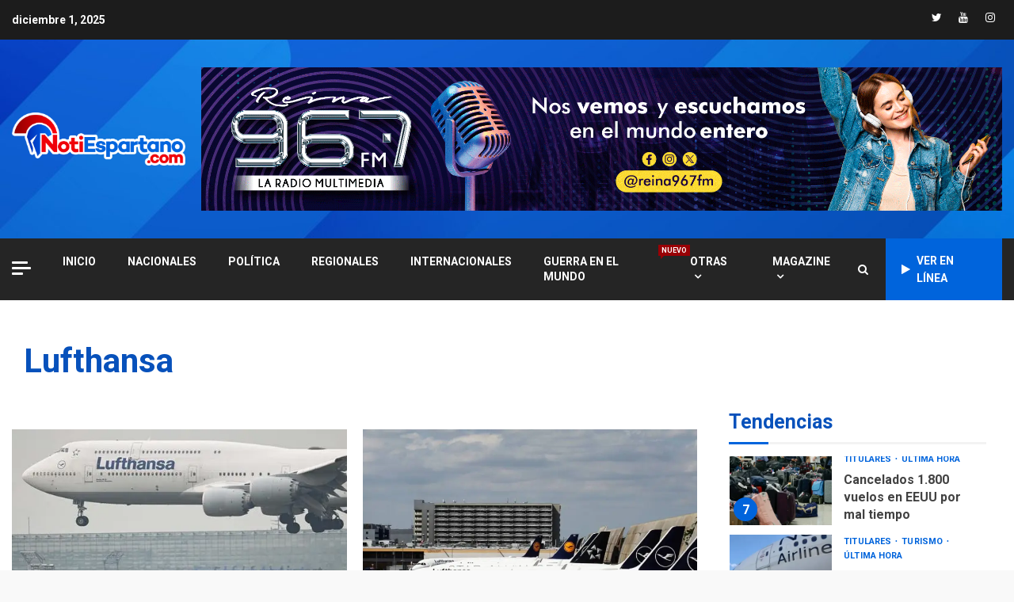

--- FILE ---
content_type: text/html; charset=UTF-8
request_url: https://notiespartano.com/tag/lufthansa/
body_size: 18806
content:
<!doctype html>
<html dir="ltr" lang="es" prefix="og: https://ogp.me/ns#">
<head>
    <meta charset="UTF-8">
    <meta name="viewport" content="width=device-width, initial-scale=1">
    <link rel="profile" href="https://gmpg.org/xfn/11">

    <title>Lufthansa - Notiespartano</title>
	<style>img:is([sizes="auto" i], [sizes^="auto," i]) { contain-intrinsic-size: 3000px 1500px }</style>
	
		<!-- All in One SEO 4.8.7 - aioseo.com -->
	<meta name="robots" content="max-image-preview:large" />
	<link rel="canonical" href="https://notiespartano.com/tag/lufthansa/" />
	<meta name="generator" content="All in One SEO (AIOSEO) 4.8.7" />
		<script type="application/ld+json" class="aioseo-schema">
			{"@context":"https:\/\/schema.org","@graph":[{"@type":"BreadcrumbList","@id":"https:\/\/notiespartano.com\/tag\/lufthansa\/#breadcrumblist","itemListElement":[{"@type":"ListItem","@id":"https:\/\/notiespartano.com#listItem","position":1,"name":"Home","item":"https:\/\/notiespartano.com","nextItem":{"@type":"ListItem","@id":"https:\/\/notiespartano.com\/tag\/lufthansa\/#listItem","name":"Lufthansa"}},{"@type":"ListItem","@id":"https:\/\/notiespartano.com\/tag\/lufthansa\/#listItem","position":2,"name":"Lufthansa","previousItem":{"@type":"ListItem","@id":"https:\/\/notiespartano.com#listItem","name":"Home"}}]},{"@type":"CollectionPage","@id":"https:\/\/notiespartano.com\/tag\/lufthansa\/#collectionpage","url":"https:\/\/notiespartano.com\/tag\/lufthansa\/","name":"Lufthansa - Notiespartano","inLanguage":"es-VE","isPartOf":{"@id":"https:\/\/notiespartano.com\/#website"},"breadcrumb":{"@id":"https:\/\/notiespartano.com\/tag\/lufthansa\/#breadcrumblist"}},{"@type":"Organization","@id":"https:\/\/notiespartano.com\/#organization","name":"Notiespartano","url":"https:\/\/notiespartano.com\/","logo":{"@type":"ImageObject","url":"https:\/\/i0.wp.com\/notiespartano.com\/wp-content\/uploads\/2022\/05\/logo_notiespartano3.png?fit=1851%2C594&ssl=1","@id":"https:\/\/notiespartano.com\/tag\/lufthansa\/#organizationLogo","width":1851,"height":594},"image":{"@id":"https:\/\/notiespartano.com\/tag\/lufthansa\/#organizationLogo"},"sameAs":["https:\/\/facebook.com\/notiespartano","https:\/\/x.com\/notiespartano","https:\/\/instagram.com\/notiespartano","https:\/\/youtube.com\/notiespartano"]},{"@type":"WebSite","@id":"https:\/\/notiespartano.com\/#website","url":"https:\/\/notiespartano.com\/","name":"Notiespartano","inLanguage":"es-VE","publisher":{"@id":"https:\/\/notiespartano.com\/#organization"}}]}
		</script>
		<!-- All in One SEO -->

<!-- Jetpack Site Verification Tags -->

<!-- Open Graph Meta Tags generated by Blog2Social 860 - https://www.blog2social.com -->
<meta property="og:title" content="Notiespartano"/>
<meta property="og:description" content=""/>
<meta property="og:url" content="/tag/lufthansa/"/>
<meta property="og:image" content="https://notiespartano.com/wp-content/uploads/2023/02/Frankfurt-aeropuerto.jpg"/>
<meta property="og:image:width" content="700" />
<meta property="og:image:height" content="394" />
<meta property="og:type" content="article"/>
<meta property="og:article:published_time" content="2023-02-17 02:19:46"/>
<meta property="og:article:modified_time" content="2023-02-17 02:20:41"/>
<meta property="og:article:tag" content="aeropuertos alemanes"/>
<meta property="og:article:tag" content="aumento salarial"/>
<meta property="og:article:tag" content="avería informática"/>
<meta property="og:article:tag" content="cierre"/>
<meta property="og:article:tag" content="Conferencia de Seguridad de Múnich"/>
<meta property="og:article:tag" content="Huelga"/>
<meta property="og:article:tag" content="Lufthansa"/>
<!-- Open Graph Meta Tags generated by Blog2Social 860 - https://www.blog2social.com -->

<!-- Twitter Card generated by Blog2Social 860 - https://www.blog2social.com -->
<meta name="twitter:card" content="summary">
<meta name="twitter:title" content="Notiespartano"/>
<meta name="twitter:description" content=""/>
<meta name="twitter:image" content="https://notiespartano.com/wp-content/uploads/2023/02/Frankfurt-aeropuerto.jpg"/>
<!-- Twitter Card generated by Blog2Social 860 - https://www.blog2social.com -->
<link rel='dns-prefetch' href='//stats.wp.com' />
<link rel='dns-prefetch' href='//fonts.googleapis.com' />
<link rel='dns-prefetch' href='//widgets.wp.com' />
<link rel='dns-prefetch' href='//s0.wp.com' />
<link rel='dns-prefetch' href='//0.gravatar.com' />
<link rel='dns-prefetch' href='//1.gravatar.com' />
<link rel='dns-prefetch' href='//2.gravatar.com' />
<link rel='preconnect' href='//i0.wp.com' />
<link rel='preconnect' href='//c0.wp.com' />
<link rel="alternate" type="application/rss+xml" title="Notiespartano &raquo; Feed" href="https://notiespartano.com/feed/" />
<link rel="alternate" type="application/rss+xml" title="Notiespartano &raquo; Feed de los comentarios" href="https://notiespartano.com/comments/feed/" />
<link rel="alternate" type="application/rss+xml" title="Notiespartano &raquo; Etiqueta Lufthansa del feed" href="https://notiespartano.com/tag/lufthansa/feed/" />
		<!-- This site uses the Google Analytics by MonsterInsights plugin v9.10.0 - Using Analytics tracking - https://www.monsterinsights.com/ -->
							<script src="//www.googletagmanager.com/gtag/js?id=G-HGH47S8TWE"  data-cfasync="false" data-wpfc-render="false" type="text/javascript" async></script>
			<script data-cfasync="false" data-wpfc-render="false" type="text/javascript">
				var mi_version = '9.10.0';
				var mi_track_user = true;
				var mi_no_track_reason = '';
								var MonsterInsightsDefaultLocations = {"page_location":"https:\/\/notiespartano.com\/tag\/lufthansa\/"};
								if ( typeof MonsterInsightsPrivacyGuardFilter === 'function' ) {
					var MonsterInsightsLocations = (typeof MonsterInsightsExcludeQuery === 'object') ? MonsterInsightsPrivacyGuardFilter( MonsterInsightsExcludeQuery ) : MonsterInsightsPrivacyGuardFilter( MonsterInsightsDefaultLocations );
				} else {
					var MonsterInsightsLocations = (typeof MonsterInsightsExcludeQuery === 'object') ? MonsterInsightsExcludeQuery : MonsterInsightsDefaultLocations;
				}

								var disableStrs = [
										'ga-disable-G-HGH47S8TWE',
									];

				/* Function to detect opted out users */
				function __gtagTrackerIsOptedOut() {
					for (var index = 0; index < disableStrs.length; index++) {
						if (document.cookie.indexOf(disableStrs[index] + '=true') > -1) {
							return true;
						}
					}

					return false;
				}

				/* Disable tracking if the opt-out cookie exists. */
				if (__gtagTrackerIsOptedOut()) {
					for (var index = 0; index < disableStrs.length; index++) {
						window[disableStrs[index]] = true;
					}
				}

				/* Opt-out function */
				function __gtagTrackerOptout() {
					for (var index = 0; index < disableStrs.length; index++) {
						document.cookie = disableStrs[index] + '=true; expires=Thu, 31 Dec 2099 23:59:59 UTC; path=/';
						window[disableStrs[index]] = true;
					}
				}

				if ('undefined' === typeof gaOptout) {
					function gaOptout() {
						__gtagTrackerOptout();
					}
				}
								window.dataLayer = window.dataLayer || [];

				window.MonsterInsightsDualTracker = {
					helpers: {},
					trackers: {},
				};
				if (mi_track_user) {
					function __gtagDataLayer() {
						dataLayer.push(arguments);
					}

					function __gtagTracker(type, name, parameters) {
						if (!parameters) {
							parameters = {};
						}

						if (parameters.send_to) {
							__gtagDataLayer.apply(null, arguments);
							return;
						}

						if (type === 'event') {
														parameters.send_to = monsterinsights_frontend.v4_id;
							var hookName = name;
							if (typeof parameters['event_category'] !== 'undefined') {
								hookName = parameters['event_category'] + ':' + name;
							}

							if (typeof MonsterInsightsDualTracker.trackers[hookName] !== 'undefined') {
								MonsterInsightsDualTracker.trackers[hookName](parameters);
							} else {
								__gtagDataLayer('event', name, parameters);
							}
							
						} else {
							__gtagDataLayer.apply(null, arguments);
						}
					}

					__gtagTracker('js', new Date());
					__gtagTracker('set', {
						'developer_id.dZGIzZG': true,
											});
					if ( MonsterInsightsLocations.page_location ) {
						__gtagTracker('set', MonsterInsightsLocations);
					}
										__gtagTracker('config', 'G-HGH47S8TWE', {"forceSSL":"true","link_attribution":"true"} );
										window.gtag = __gtagTracker;										(function () {
						/* https://developers.google.com/analytics/devguides/collection/analyticsjs/ */
						/* ga and __gaTracker compatibility shim. */
						var noopfn = function () {
							return null;
						};
						var newtracker = function () {
							return new Tracker();
						};
						var Tracker = function () {
							return null;
						};
						var p = Tracker.prototype;
						p.get = noopfn;
						p.set = noopfn;
						p.send = function () {
							var args = Array.prototype.slice.call(arguments);
							args.unshift('send');
							__gaTracker.apply(null, args);
						};
						var __gaTracker = function () {
							var len = arguments.length;
							if (len === 0) {
								return;
							}
							var f = arguments[len - 1];
							if (typeof f !== 'object' || f === null || typeof f.hitCallback !== 'function') {
								if ('send' === arguments[0]) {
									var hitConverted, hitObject = false, action;
									if ('event' === arguments[1]) {
										if ('undefined' !== typeof arguments[3]) {
											hitObject = {
												'eventAction': arguments[3],
												'eventCategory': arguments[2],
												'eventLabel': arguments[4],
												'value': arguments[5] ? arguments[5] : 1,
											}
										}
									}
									if ('pageview' === arguments[1]) {
										if ('undefined' !== typeof arguments[2]) {
											hitObject = {
												'eventAction': 'page_view',
												'page_path': arguments[2],
											}
										}
									}
									if (typeof arguments[2] === 'object') {
										hitObject = arguments[2];
									}
									if (typeof arguments[5] === 'object') {
										Object.assign(hitObject, arguments[5]);
									}
									if ('undefined' !== typeof arguments[1].hitType) {
										hitObject = arguments[1];
										if ('pageview' === hitObject.hitType) {
											hitObject.eventAction = 'page_view';
										}
									}
									if (hitObject) {
										action = 'timing' === arguments[1].hitType ? 'timing_complete' : hitObject.eventAction;
										hitConverted = mapArgs(hitObject);
										__gtagTracker('event', action, hitConverted);
									}
								}
								return;
							}

							function mapArgs(args) {
								var arg, hit = {};
								var gaMap = {
									'eventCategory': 'event_category',
									'eventAction': 'event_action',
									'eventLabel': 'event_label',
									'eventValue': 'event_value',
									'nonInteraction': 'non_interaction',
									'timingCategory': 'event_category',
									'timingVar': 'name',
									'timingValue': 'value',
									'timingLabel': 'event_label',
									'page': 'page_path',
									'location': 'page_location',
									'title': 'page_title',
									'referrer' : 'page_referrer',
								};
								for (arg in args) {
																		if (!(!args.hasOwnProperty(arg) || !gaMap.hasOwnProperty(arg))) {
										hit[gaMap[arg]] = args[arg];
									} else {
										hit[arg] = args[arg];
									}
								}
								return hit;
							}

							try {
								f.hitCallback();
							} catch (ex) {
							}
						};
						__gaTracker.create = newtracker;
						__gaTracker.getByName = newtracker;
						__gaTracker.getAll = function () {
							return [];
						};
						__gaTracker.remove = noopfn;
						__gaTracker.loaded = true;
						window['__gaTracker'] = __gaTracker;
					})();
									} else {
										console.log("");
					(function () {
						function __gtagTracker() {
							return null;
						}

						window['__gtagTracker'] = __gtagTracker;
						window['gtag'] = __gtagTracker;
					})();
									}
			</script>
							<!-- / Google Analytics by MonsterInsights -->
		<script type="text/javascript">
/* <![CDATA[ */
window._wpemojiSettings = {"baseUrl":"https:\/\/s.w.org\/images\/core\/emoji\/16.0.1\/72x72\/","ext":".png","svgUrl":"https:\/\/s.w.org\/images\/core\/emoji\/16.0.1\/svg\/","svgExt":".svg","source":{"concatemoji":"https:\/\/notiespartano.com\/wp-includes\/js\/wp-emoji-release.min.js?ver=6.8.3"}};
/*! This file is auto-generated */
!function(s,n){var o,i,e;function c(e){try{var t={supportTests:e,timestamp:(new Date).valueOf()};sessionStorage.setItem(o,JSON.stringify(t))}catch(e){}}function p(e,t,n){e.clearRect(0,0,e.canvas.width,e.canvas.height),e.fillText(t,0,0);var t=new Uint32Array(e.getImageData(0,0,e.canvas.width,e.canvas.height).data),a=(e.clearRect(0,0,e.canvas.width,e.canvas.height),e.fillText(n,0,0),new Uint32Array(e.getImageData(0,0,e.canvas.width,e.canvas.height).data));return t.every(function(e,t){return e===a[t]})}function u(e,t){e.clearRect(0,0,e.canvas.width,e.canvas.height),e.fillText(t,0,0);for(var n=e.getImageData(16,16,1,1),a=0;a<n.data.length;a++)if(0!==n.data[a])return!1;return!0}function f(e,t,n,a){switch(t){case"flag":return n(e,"\ud83c\udff3\ufe0f\u200d\u26a7\ufe0f","\ud83c\udff3\ufe0f\u200b\u26a7\ufe0f")?!1:!n(e,"\ud83c\udde8\ud83c\uddf6","\ud83c\udde8\u200b\ud83c\uddf6")&&!n(e,"\ud83c\udff4\udb40\udc67\udb40\udc62\udb40\udc65\udb40\udc6e\udb40\udc67\udb40\udc7f","\ud83c\udff4\u200b\udb40\udc67\u200b\udb40\udc62\u200b\udb40\udc65\u200b\udb40\udc6e\u200b\udb40\udc67\u200b\udb40\udc7f");case"emoji":return!a(e,"\ud83e\udedf")}return!1}function g(e,t,n,a){var r="undefined"!=typeof WorkerGlobalScope&&self instanceof WorkerGlobalScope?new OffscreenCanvas(300,150):s.createElement("canvas"),o=r.getContext("2d",{willReadFrequently:!0}),i=(o.textBaseline="top",o.font="600 32px Arial",{});return e.forEach(function(e){i[e]=t(o,e,n,a)}),i}function t(e){var t=s.createElement("script");t.src=e,t.defer=!0,s.head.appendChild(t)}"undefined"!=typeof Promise&&(o="wpEmojiSettingsSupports",i=["flag","emoji"],n.supports={everything:!0,everythingExceptFlag:!0},e=new Promise(function(e){s.addEventListener("DOMContentLoaded",e,{once:!0})}),new Promise(function(t){var n=function(){try{var e=JSON.parse(sessionStorage.getItem(o));if("object"==typeof e&&"number"==typeof e.timestamp&&(new Date).valueOf()<e.timestamp+604800&&"object"==typeof e.supportTests)return e.supportTests}catch(e){}return null}();if(!n){if("undefined"!=typeof Worker&&"undefined"!=typeof OffscreenCanvas&&"undefined"!=typeof URL&&URL.createObjectURL&&"undefined"!=typeof Blob)try{var e="postMessage("+g.toString()+"("+[JSON.stringify(i),f.toString(),p.toString(),u.toString()].join(",")+"));",a=new Blob([e],{type:"text/javascript"}),r=new Worker(URL.createObjectURL(a),{name:"wpTestEmojiSupports"});return void(r.onmessage=function(e){c(n=e.data),r.terminate(),t(n)})}catch(e){}c(n=g(i,f,p,u))}t(n)}).then(function(e){for(var t in e)n.supports[t]=e[t],n.supports.everything=n.supports.everything&&n.supports[t],"flag"!==t&&(n.supports.everythingExceptFlag=n.supports.everythingExceptFlag&&n.supports[t]);n.supports.everythingExceptFlag=n.supports.everythingExceptFlag&&!n.supports.flag,n.DOMReady=!1,n.readyCallback=function(){n.DOMReady=!0}}).then(function(){return e}).then(function(){var e;n.supports.everything||(n.readyCallback(),(e=n.source||{}).concatemoji?t(e.concatemoji):e.wpemoji&&e.twemoji&&(t(e.twemoji),t(e.wpemoji)))}))}((window,document),window._wpemojiSettings);
/* ]]> */
</script>
<style id='wp-emoji-styles-inline-css' type='text/css'>

	img.wp-smiley, img.emoji {
		display: inline !important;
		border: none !important;
		box-shadow: none !important;
		height: 1em !important;
		width: 1em !important;
		margin: 0 0.07em !important;
		vertical-align: -0.1em !important;
		background: none !important;
		padding: 0 !important;
	}
</style>
<link rel='stylesheet' id='wp-block-library-css' href='https://c0.wp.com/c/6.8.3/wp-includes/css/dist/block-library/style.min.css' type='text/css' media='all' />
<style id='classic-theme-styles-inline-css' type='text/css'>
/*! This file is auto-generated */
.wp-block-button__link{color:#fff;background-color:#32373c;border-radius:9999px;box-shadow:none;text-decoration:none;padding:calc(.667em + 2px) calc(1.333em + 2px);font-size:1.125em}.wp-block-file__button{background:#32373c;color:#fff;text-decoration:none}
</style>
<link rel='stylesheet' id='mediaelement-css' href='https://c0.wp.com/c/6.8.3/wp-includes/js/mediaelement/mediaelementplayer-legacy.min.css' type='text/css' media='all' />
<link rel='stylesheet' id='wp-mediaelement-css' href='https://c0.wp.com/c/6.8.3/wp-includes/js/mediaelement/wp-mediaelement.min.css' type='text/css' media='all' />
<style id='jetpack-sharing-buttons-style-inline-css' type='text/css'>
.jetpack-sharing-buttons__services-list{display:flex;flex-direction:row;flex-wrap:wrap;gap:0;list-style-type:none;margin:5px;padding:0}.jetpack-sharing-buttons__services-list.has-small-icon-size{font-size:12px}.jetpack-sharing-buttons__services-list.has-normal-icon-size{font-size:16px}.jetpack-sharing-buttons__services-list.has-large-icon-size{font-size:24px}.jetpack-sharing-buttons__services-list.has-huge-icon-size{font-size:36px}@media print{.jetpack-sharing-buttons__services-list{display:none!important}}.editor-styles-wrapper .wp-block-jetpack-sharing-buttons{gap:0;padding-inline-start:0}ul.jetpack-sharing-buttons__services-list.has-background{padding:1.25em 2.375em}
</style>
<style id='global-styles-inline-css' type='text/css'>
:root{--wp--preset--aspect-ratio--square: 1;--wp--preset--aspect-ratio--4-3: 4/3;--wp--preset--aspect-ratio--3-4: 3/4;--wp--preset--aspect-ratio--3-2: 3/2;--wp--preset--aspect-ratio--2-3: 2/3;--wp--preset--aspect-ratio--16-9: 16/9;--wp--preset--aspect-ratio--9-16: 9/16;--wp--preset--color--black: #000000;--wp--preset--color--cyan-bluish-gray: #abb8c3;--wp--preset--color--white: #ffffff;--wp--preset--color--pale-pink: #f78da7;--wp--preset--color--vivid-red: #cf2e2e;--wp--preset--color--luminous-vivid-orange: #ff6900;--wp--preset--color--luminous-vivid-amber: #fcb900;--wp--preset--color--light-green-cyan: #7bdcb5;--wp--preset--color--vivid-green-cyan: #00d084;--wp--preset--color--pale-cyan-blue: #8ed1fc;--wp--preset--color--vivid-cyan-blue: #0693e3;--wp--preset--color--vivid-purple: #9b51e0;--wp--preset--gradient--vivid-cyan-blue-to-vivid-purple: linear-gradient(135deg,rgba(6,147,227,1) 0%,rgb(155,81,224) 100%);--wp--preset--gradient--light-green-cyan-to-vivid-green-cyan: linear-gradient(135deg,rgb(122,220,180) 0%,rgb(0,208,130) 100%);--wp--preset--gradient--luminous-vivid-amber-to-luminous-vivid-orange: linear-gradient(135deg,rgba(252,185,0,1) 0%,rgba(255,105,0,1) 100%);--wp--preset--gradient--luminous-vivid-orange-to-vivid-red: linear-gradient(135deg,rgba(255,105,0,1) 0%,rgb(207,46,46) 100%);--wp--preset--gradient--very-light-gray-to-cyan-bluish-gray: linear-gradient(135deg,rgb(238,238,238) 0%,rgb(169,184,195) 100%);--wp--preset--gradient--cool-to-warm-spectrum: linear-gradient(135deg,rgb(74,234,220) 0%,rgb(151,120,209) 20%,rgb(207,42,186) 40%,rgb(238,44,130) 60%,rgb(251,105,98) 80%,rgb(254,248,76) 100%);--wp--preset--gradient--blush-light-purple: linear-gradient(135deg,rgb(255,206,236) 0%,rgb(152,150,240) 100%);--wp--preset--gradient--blush-bordeaux: linear-gradient(135deg,rgb(254,205,165) 0%,rgb(254,45,45) 50%,rgb(107,0,62) 100%);--wp--preset--gradient--luminous-dusk: linear-gradient(135deg,rgb(255,203,112) 0%,rgb(199,81,192) 50%,rgb(65,88,208) 100%);--wp--preset--gradient--pale-ocean: linear-gradient(135deg,rgb(255,245,203) 0%,rgb(182,227,212) 50%,rgb(51,167,181) 100%);--wp--preset--gradient--electric-grass: linear-gradient(135deg,rgb(202,248,128) 0%,rgb(113,206,126) 100%);--wp--preset--gradient--midnight: linear-gradient(135deg,rgb(2,3,129) 0%,rgb(40,116,252) 100%);--wp--preset--font-size--small: 13px;--wp--preset--font-size--medium: 20px;--wp--preset--font-size--large: 36px;--wp--preset--font-size--x-large: 42px;--wp--preset--spacing--20: 0.44rem;--wp--preset--spacing--30: 0.67rem;--wp--preset--spacing--40: 1rem;--wp--preset--spacing--50: 1.5rem;--wp--preset--spacing--60: 2.25rem;--wp--preset--spacing--70: 3.38rem;--wp--preset--spacing--80: 5.06rem;--wp--preset--shadow--natural: 6px 6px 9px rgba(0, 0, 0, 0.2);--wp--preset--shadow--deep: 12px 12px 50px rgba(0, 0, 0, 0.4);--wp--preset--shadow--sharp: 6px 6px 0px rgba(0, 0, 0, 0.2);--wp--preset--shadow--outlined: 6px 6px 0px -3px rgba(255, 255, 255, 1), 6px 6px rgba(0, 0, 0, 1);--wp--preset--shadow--crisp: 6px 6px 0px rgba(0, 0, 0, 1);}:where(.is-layout-flex){gap: 0.5em;}:where(.is-layout-grid){gap: 0.5em;}body .is-layout-flex{display: flex;}.is-layout-flex{flex-wrap: wrap;align-items: center;}.is-layout-flex > :is(*, div){margin: 0;}body .is-layout-grid{display: grid;}.is-layout-grid > :is(*, div){margin: 0;}:where(.wp-block-columns.is-layout-flex){gap: 2em;}:where(.wp-block-columns.is-layout-grid){gap: 2em;}:where(.wp-block-post-template.is-layout-flex){gap: 1.25em;}:where(.wp-block-post-template.is-layout-grid){gap: 1.25em;}.has-black-color{color: var(--wp--preset--color--black) !important;}.has-cyan-bluish-gray-color{color: var(--wp--preset--color--cyan-bluish-gray) !important;}.has-white-color{color: var(--wp--preset--color--white) !important;}.has-pale-pink-color{color: var(--wp--preset--color--pale-pink) !important;}.has-vivid-red-color{color: var(--wp--preset--color--vivid-red) !important;}.has-luminous-vivid-orange-color{color: var(--wp--preset--color--luminous-vivid-orange) !important;}.has-luminous-vivid-amber-color{color: var(--wp--preset--color--luminous-vivid-amber) !important;}.has-light-green-cyan-color{color: var(--wp--preset--color--light-green-cyan) !important;}.has-vivid-green-cyan-color{color: var(--wp--preset--color--vivid-green-cyan) !important;}.has-pale-cyan-blue-color{color: var(--wp--preset--color--pale-cyan-blue) !important;}.has-vivid-cyan-blue-color{color: var(--wp--preset--color--vivid-cyan-blue) !important;}.has-vivid-purple-color{color: var(--wp--preset--color--vivid-purple) !important;}.has-black-background-color{background-color: var(--wp--preset--color--black) !important;}.has-cyan-bluish-gray-background-color{background-color: var(--wp--preset--color--cyan-bluish-gray) !important;}.has-white-background-color{background-color: var(--wp--preset--color--white) !important;}.has-pale-pink-background-color{background-color: var(--wp--preset--color--pale-pink) !important;}.has-vivid-red-background-color{background-color: var(--wp--preset--color--vivid-red) !important;}.has-luminous-vivid-orange-background-color{background-color: var(--wp--preset--color--luminous-vivid-orange) !important;}.has-luminous-vivid-amber-background-color{background-color: var(--wp--preset--color--luminous-vivid-amber) !important;}.has-light-green-cyan-background-color{background-color: var(--wp--preset--color--light-green-cyan) !important;}.has-vivid-green-cyan-background-color{background-color: var(--wp--preset--color--vivid-green-cyan) !important;}.has-pale-cyan-blue-background-color{background-color: var(--wp--preset--color--pale-cyan-blue) !important;}.has-vivid-cyan-blue-background-color{background-color: var(--wp--preset--color--vivid-cyan-blue) !important;}.has-vivid-purple-background-color{background-color: var(--wp--preset--color--vivid-purple) !important;}.has-black-border-color{border-color: var(--wp--preset--color--black) !important;}.has-cyan-bluish-gray-border-color{border-color: var(--wp--preset--color--cyan-bluish-gray) !important;}.has-white-border-color{border-color: var(--wp--preset--color--white) !important;}.has-pale-pink-border-color{border-color: var(--wp--preset--color--pale-pink) !important;}.has-vivid-red-border-color{border-color: var(--wp--preset--color--vivid-red) !important;}.has-luminous-vivid-orange-border-color{border-color: var(--wp--preset--color--luminous-vivid-orange) !important;}.has-luminous-vivid-amber-border-color{border-color: var(--wp--preset--color--luminous-vivid-amber) !important;}.has-light-green-cyan-border-color{border-color: var(--wp--preset--color--light-green-cyan) !important;}.has-vivid-green-cyan-border-color{border-color: var(--wp--preset--color--vivid-green-cyan) !important;}.has-pale-cyan-blue-border-color{border-color: var(--wp--preset--color--pale-cyan-blue) !important;}.has-vivid-cyan-blue-border-color{border-color: var(--wp--preset--color--vivid-cyan-blue) !important;}.has-vivid-purple-border-color{border-color: var(--wp--preset--color--vivid-purple) !important;}.has-vivid-cyan-blue-to-vivid-purple-gradient-background{background: var(--wp--preset--gradient--vivid-cyan-blue-to-vivid-purple) !important;}.has-light-green-cyan-to-vivid-green-cyan-gradient-background{background: var(--wp--preset--gradient--light-green-cyan-to-vivid-green-cyan) !important;}.has-luminous-vivid-amber-to-luminous-vivid-orange-gradient-background{background: var(--wp--preset--gradient--luminous-vivid-amber-to-luminous-vivid-orange) !important;}.has-luminous-vivid-orange-to-vivid-red-gradient-background{background: var(--wp--preset--gradient--luminous-vivid-orange-to-vivid-red) !important;}.has-very-light-gray-to-cyan-bluish-gray-gradient-background{background: var(--wp--preset--gradient--very-light-gray-to-cyan-bluish-gray) !important;}.has-cool-to-warm-spectrum-gradient-background{background: var(--wp--preset--gradient--cool-to-warm-spectrum) !important;}.has-blush-light-purple-gradient-background{background: var(--wp--preset--gradient--blush-light-purple) !important;}.has-blush-bordeaux-gradient-background{background: var(--wp--preset--gradient--blush-bordeaux) !important;}.has-luminous-dusk-gradient-background{background: var(--wp--preset--gradient--luminous-dusk) !important;}.has-pale-ocean-gradient-background{background: var(--wp--preset--gradient--pale-ocean) !important;}.has-electric-grass-gradient-background{background: var(--wp--preset--gradient--electric-grass) !important;}.has-midnight-gradient-background{background: var(--wp--preset--gradient--midnight) !important;}.has-small-font-size{font-size: var(--wp--preset--font-size--small) !important;}.has-medium-font-size{font-size: var(--wp--preset--font-size--medium) !important;}.has-large-font-size{font-size: var(--wp--preset--font-size--large) !important;}.has-x-large-font-size{font-size: var(--wp--preset--font-size--x-large) !important;}
:where(.wp-block-post-template.is-layout-flex){gap: 1.25em;}:where(.wp-block-post-template.is-layout-grid){gap: 1.25em;}
:where(.wp-block-columns.is-layout-flex){gap: 2em;}:where(.wp-block-columns.is-layout-grid){gap: 2em;}
:root :where(.wp-block-pullquote){font-size: 1.5em;line-height: 1.6;}
</style>
<link rel='stylesheet' id='font-awesome-css' href='https://notiespartano.com/wp-content/themes/kreeti/assets/font-awesome/css/font-awesome.min.css?ver=6.8.3' type='text/css' media='all' />
<link rel='stylesheet' id='bootstrap-css' href='https://notiespartano.com/wp-content/themes/kreeti/assets/bootstrap/css/bootstrap.min.css?ver=6.8.3' type='text/css' media='all' />
<link rel='stylesheet' id='slick-css-css' href='https://notiespartano.com/wp-content/themes/kreeti/assets/slick/css/slick.min.css?ver=6.8.3' type='text/css' media='all' />
<link rel='stylesheet' id='sidr-css' href='https://notiespartano.com/wp-content/themes/kreeti/assets/sidr/css/jquery.sidr.dark.css?ver=6.8.3' type='text/css' media='all' />
<link rel='stylesheet' id='magnific-popup-css' href='https://notiespartano.com/wp-content/themes/kreeti/assets/magnific-popup/magnific-popup.css?ver=6.8.3' type='text/css' media='all' />
<link rel='stylesheet' id='kreeti-google-fonts-css' href='https://fonts.googleapis.com/css?family=Roboto:100,300,400,500,700|Roboto:100,300,400,500,700|Roboto:100,300,400,500,700&#038;subset=latin,latin-ext' type='text/css' media='all' />
<link rel='stylesheet' id='kreeti-style-css' href='https://notiespartano.com/wp-content/themes/kreeti/style.css?ver=6.8.3' type='text/css' media='all' />
<style id='kreeti-style-inline-css' type='text/css'>


                    
            body.aft-default-mode .kreeti-header .top-header{
            background-color: #1c1c1c;
            }

        
        
            body.aft-default-mode .kreeti-header.header-layout-centered .search-icon:visited,
            body.aft-default-mode .kreeti-header.header-layout-centered .search-icon:hover,
            body.aft-default-mode .kreeti-header.header-layout-centered .search-icon:focus,
            body.aft-default-mode .kreeti-header.header-layout-centered .search-icon:active,
            body.aft-default-mode .kreeti-header.header-layout-centered .search-icon,
            body.aft-default-mode .kreeti-header .date-bar-left,
            body.aft-default-mode .kreeti-header .top-header{
            color: #ffffff;
            }

            body.aft-default-mode .header-layout-compressed-full .offcanvas-menu span,
            body.aft-default-mode .header-layout-centered .offcanvas-menu span{
            background-color: #ffffff;
            }

            body.aft-default-mode .kreeti-header .aft-small-social-menu ul li a{
            color: #ffffff !important;
            }

        
                    body.aft-default-mode .main-navigation .menu .menu-mobile li a,
            body.aft-default-mode .author-links a,
            body.aft-default-mode .main-navigation ul.children li a,
            body.aft-default-mode .nav-links a,
            body.aft-default-mode .insta-feed-head a,
            body.aft-default-mode .site-footer .insta-feed-head a,
            body.aft-default-mode .main-navigation ul .sub-menu li a,
            body.aft-default-mode .read-details .entry-meta span,
            body.aft-default-mode .aft-comment-view-share > span > a,
            body.aft-default-mode h4.af-author-display-name,
            body.aft-default-mode #wp-calendar caption,
            body.aft-default-mode .wp-block-image figcaption,
            body.aft-default-mode ul.trail-items li a,
            .entry-content > [class*="wp-block-"] a:not(.has-text-color):hover,
            .entry-content > ol a:hover,
            .entry-content > ul a:hover,
            .entry-content > p a:hover,
            body.aft-default-mode #sidr,
            body.aft-default-mode {
                color: #4a4a4a;
            }
            .entry-content > [class*="wp-block-"] a:not(.has-text-color):hover,
            .entry-content > ol a:hover,
            .entry-content > ul a:hover,
            .entry-content > p a:hover{
                border-color: #4a4a4a;
            }
            @media only screen and (max-width: 992px){
                body.aft-default-mode .main-navigation .menu .menu-mobile li a i:before, .main-navigation .menu .menu-mobile li a i:after {
                background-color: #4a4a4a;
                }
            }

        
                    body.aft-default-mode.woocommerce span.onsale,
            body.aft-dark-mode input[type="button"],
            body.aft-dark-mode input[type="reset"],
            body.aft-dark-mode input[type="submit"],
            body.aft-dark-mode .inner-suscribe input[type=submit],
            body.aft-default-mode input[type="button"],
            body.aft-default-mode input[type="reset"],
            body.aft-default-mode input[type="submit"],
            body.aft-default-mode .inner-suscribe input[type=submit],
            body .af-post-format i,
            body .btn-style1 a:visited,
            body .btn-style1 a,
            body .kreeti-pagination .nav-links .page-numbers.current,
            body #scroll-up,
            body article.sticky .read-single:before,
            .aft-readmore-wrapper a.aft-readmore:hover,
            body.widget-title-border-center .widget-title .heading-line-before,
            body.widget-title-border-bottom .header-after1 .heading-line-after,
            body.widget-title-border-bottom .widget-title .heading-line-after,
            .aft-trending-posts .read-img .trending-no,
            body .trending-posts-vertical .trending-no{
            background-color: #0064dc;
            }

            body.aft-dark-mode.single span.tags-links a:hover,
            .kreeti-pagination .nav-links .page-numbers.current,
            .aft-readmore-wrapper a.aft-readmore:hover,
            p.awpa-more-posts a:hover{
            border-color: #0064dc;
            }

            #loader:before {
                border-top-color: #0064dc;
            }

            body .entry-content > [class*="wp-block-"] a:not(.has-text-color),
            body .entry-content > ul a,
            body .entry-content > ol a,
            body .entry-content > p a ,
            body p.logged-in-as,
            a,  a:visited,  a:hover,  a:focus,  a:active,
            body.aft-default-mode .author-links a,
            body.aft-default-mode .tagcloud a:hover,
            body.aft-default-mode.single span.tags-links a:hover,
            body.aft-default-mode p.awpa-more-posts a:hover,
            body.aft-default-mode p.awpa-website a:hover ,
            body.aft-default-mode .aft-popular-taxonomies-lists ul li a:hover,
            body.aft-default-mode .banner-exclusive-posts-wrapper a:hover,
            body.aft-default-mode .banner-exclusive-posts-wrapper a:visited:hover,
            body.aft-default-mode .wp-post-author-meta h4 a,
            body.aft-default-mode .widget ul.menu >li a:hover,
            body.aft-default-mode .widget > ul > li a:hover,
            body.aft-default-mode .nav-links a:hover,
            body.aft-default-mode .read-title h2 a:hover,
            body.aft-default-mode .read-title h4 a:hover,
            body.aft-default-mode ul.trail-items li a:hover,
            body.aft-default-mode .sidr-class-sidr-button-close,
            body.aft-dark-mode .author-links a,
            body.aft-dark-mode .tagcloud a:hover,
            body.aft-dark-mode.single span.tags-links a:hover,
            body.aft-dark-mode p.awpa-more-posts a:hover,
            body.aft-dark-mode p.awpa-website a:hover ,
            body.aft-dark-mode .aft-popular-taxonomies-lists ul li a:hover,
            body.aft-dark-mode .banner-exclusive-posts-wrapper a:hover,
            body.aft-dark-mode .banner-exclusive-posts-wrapper a:visited:hover,
            body.aft-dark-mode .wp-post-author-meta h4 a,
            body.aft-dark-mode .widget ul.menu >li a:hover,
            body.aft-dark-mode .widget > ul > li a:hover,
            body.aft-dark-mode .nav-links a:hover,
            body.aft-dark-mode .read-title h2 a:hover,
            body.aft-dark-mode .read-title h4 a:hover,
            body.aft-dark-mode ul.trail-items li a:hover,
            body.aft-default-mode .site-footer a:hover,
            body.aft-default-mode .site-footer .widget > ul > li a:hover,
            h2.comments-title,
            .comment-metadata a,
            .fn a,
            body.aft-dark-mode .sidr-class-sidr-button-close{
            color:#0064dc;
            transition: all 0.5s linear;
            }   

            @media only screen and (min-width: 992px){
                body.aft-default-mode .kreeti-header .main-navigation .menu-desktop > ul > li:hover > a:before,
                body.aft-default-mode .kreeti-header .main-navigation .menu-desktop > ul > li.current-menu-item > a:before {
                background-color: #0064dc;
                }
            }
        
        
            #wp-calendar tbody td a,
            body.aft-dark-mode #wp-calendar tbody td#today,
            body.aft-default-mode #wp-calendar tbody td#today,
            body .entry-content > [class*="wp-block-"] a:not(.has-text-color),
            body .entry-content > ul a, body .entry-content > ul a:visited,
            body .entry-content > ol a, body .entry-content > ol a:visited,
            body .entry-content > p a, body .entry-content > p a:visited
            {
            color: #0064dc;
            }

            body.single span.tags-links a:hover,
            body .entry-content > [class*="wp-block-"] a:not(.has-text-color),
            body .entry-content > ul a, body .entry-content > ul a:visited,
            body .entry-content > ol a, body .entry-content > ol a:visited,
            body .entry-content > p a, body .entry-content > p a:visited{
            border-color: #0064dc;
            }

            @media only screen and (min-width: 992px){
                .main-navigation .menu-desktop > li.current-menu-item,
                .main-navigation .menu-desktop > ul > li.current-menu-item,
                .main-navigation .menu-desktop > li:hover,
                .main-navigation .menu-desktop > ul > li:hover {
                    background-color: #0064dc;
                }
            }
        
        
            body.aft-default-mode button,
            body.aft-default-mode input[type="button"],
            body.aft-default-mode input[type="reset"],
            body.aft-default-mode input[type="submit"],
            body.aft-dark-mode button,
            body.aft-dark-mode input[type="button"],
            body.aft-dark-mode input[type="reset"],
            body.aft-dark-mode input[type="submit"],
            .aft-trending-posts .read-img .trending-no,
            body .trending-posts-vertical .trending-no,
            body.aft-dark-mode .btn-style1 a,
            body.aft-default-mode .btn-style1 a,
            body.aft-dark-mode #scroll-up ,
            body.aft-default-mode #scroll-up {
            color: #ffffff;
            }

            @media only screen and (min-width: 992px){
                .main-navigation .menu-desktop > li.current-menu-item a,
                .main-navigation .menu-desktop > ul > li.current-menu-item a,
                .main-navigation .menu-desktop > li:hover a,
                .main-navigation .menu-desktop > ul > li:hover a{
                    color: #ffffff;
                }
            }

        
        
            body.aft-default-mode .af-main-banner-prime-news .container-wrapper .af-sec-post,  
            body.aft-default-mode .kreeti_author_info_widget .aft-small-social-menu ul li a,  
            body.aft-default-mode .insta-feed-head a,
            body.aft-default-mode .main-navigation .menu .menu-mobile,
            body.single.aft-default-mode .entry-content-wrap.social-after-title .aft-social-share,
            body.single.aft-default-mode .entry-content-wrap.social-after-content .aft-social-share,
            body.aft-default-mode #comments.comments-area,
            body.aft-default-mode .aft-post-excerpt-and-meta.color-pad,
            body.aft-default-mode #secondary .widget-area.color-pad .widget,
            body.aft-default-mode .read-single .color-pad:not(.aft-post-excerpt-and-meta),
            body.aft-default-mode .entry-header-details,
            body.aft-default-mode .aft-popular-tags .aft-popular-taxonomies-lists,
            body.aft-default-mode .banner-exclusive-posts-wrapper .exclusive-posts,
            body.aft-default-mode .read-single.color-pad{
            background-color: #ffffff;
            }

            @media only screen and (max-width: 1400px){
                body.aft-default-mode.single .entry-content-wrap.social-vertical-share .aft-social-share{
                background-color: #ffffff;
                }
            }
            @media only screen and (min-width: 992px){
                body.aft-default-mode .main-navigation .menu > ul > li > ul,
                body.aft-default-mode .main-navigation .menu > ul ul,
                body.aft-default-mode .header-layout-compressed.header-layout-compressed-centered .navigation-container {
                background-color: #ffffff;
                }
            }

        
        
                    body.aft-default-mode div#main-navigation-bar{
            background-color: #252525;
            }
        

                    body.aft-default-mode .main-navigation .menu-description {
            background-color: #990005;
            }
            body.aft-default-mode .main-navigation .menu-description:after{
            border-top-color: #990005;
            }
        
                    body.aft-default-mode .main-navigation .menu-description {
            color: #ffffff;
            }
        

        
            body.aft-default-mode .page-title,
            body.aft-default-mode .kreeti_tabbed_posts_widget .nav-tabs > li > a,
            body.aft-default-mode h1.entry-title,
            body.aft-default-mode .widget-title,body.aft-default-mode  .header-after1 {
            color: #0751bb;
            }
        
                    body.aft-default-mode .banner-exclusive-posts-wrapper a,
            body.aft-default-mode .banner-exclusive-posts-wrapper a:visited,
            body.aft-default-mode .featured-category-item .read-img a,
            .widget > ul > li .comment-author-link,
            body.aft-default-mode .widget ul.menu >li a,
            body.aft-default-mode .widget > ul > li a,
            body.aft-default-mode .read-title h2 a ,
            body.aft-default-mode .read-title h4 a {
            color: #424242;
            }
        

                    body.aft-default-mode .call-to-action:not(.no-bg),
            body.aft-default-mode .call-to-action:not(.no-bg) .widget-title,
            body.aft-default-mode .af-main-banner-thumb-posts .small-grid-style .af-sec-post:first-child .read-details .read-title h4 a,
            body.aft-default-mode .site-footer .color-pad .af-cat-widget-carousel .read-details .entry-meta span a,
            body.aft-default-mode .site-footer .color-pad .af-cat-widget-carousel .read-details .entry-meta span,
            body.aft-default-mode .site-footer .color-pad .af-cat-widget-carousel .read-title h4 a,
            body.aft-default-mode .site-footer .color-pad .af-cat-widget-carousel .read-details,
            body.aft-default-mode .af-cat-widget-carousel .read-details .entry-meta span a,
            body.aft-default-mode .af-cat-widget-carousel .read-details .entry-meta span,
            body.aft-default-mode .af-cat-widget-carousel .read-title h4 a,
            body.aft-default-mode .af-cat-widget-carousel .read-details{
            color: #ffffff;
            }
        
                    body .kreeti-header.header-layout-compressed-full div.custom-menu-link > a,
            body .kreeti-header.header-layout-centered div.custom-menu-link > a,
            body .kreeti-header.header-layout-centered .top-bar-right div.custom-menu-link > a,
            body .kreeti-header.header-layout-compressed-full .top-bar-right div.custom-menu-link > a,
            body .kreeti-header.header-layout-default .search-watch div.custom-menu-link > a{
            background: #0064dc;
            }
        
                    body .exclusive-posts .exclusive-now{
            background: #0d77da;
            }
        
                    body.aft-default-mode .read-descprition .af-post-format i,
            body.aft-default-mode .read-details .af-post-format i,
            body.aft-default-mode .read-img .af-post-format i{
            color: #ffffff;
            }
        

                    body .mailchimp-block{
            background-color: #e2e2e2;
            }
        
                    body .mailchimp-block, .mailchimp-block .block-title,
            body.aft-default-mode .call-to-action .widget-title,
            body.aft-default-mode .call-to-action .section-subtitle{
                color: #0751bb;
            }
        

                    body.aft-default-mode footer.site-footer{
            background-color: #0751bb;
            }
        
                    body.aft-default-mode .site-footer .widget ul.menu >li a,
            body.aft-default-mode .site-footer .widget > ul > li a,
            body.aft-default-mode .site-footer h4.af-author-display-name,
            body.aft-default-mode .site-footer .kreeti_tabbed_posts_widget .nav-tabs > li > a,
            body.aft-default-mode .site-footer .color-pad .entry-meta span a,
            body.aft-default-mode .site-footer .color-pad .entry-meta span,
            body.aft-default-mode .site-footer .color-pad .read-title h4 a,
            body.aft-default-mode .site-footer #wp-calendar caption,
            body.aft-default-mode .site-footer .header-after1,
            body.aft-default-mode .site-footer .widget-title,
            body.aft-default-mode .site-footer .widget ul li,
            body.aft-default-mode .site-footer .color-pad ,
            body.aft-default-mode .site-footer a,
            body.aft-default-mode .site-footer ,
            body.aft-default-mode footer.site-footer{
            color: #ffffff;
            }
        
                    body.aft-default-mode .site-info{
            background-color: #252525;
            }
        
                    body.aft-default-mode .site-info .color-pad a,
            body.aft-default-mode .site-info .color-pad{
            color: #ffffff;
            }
        
                    body a.kreeti-categories.category-color-1 {
            color: #0064dc;
            }
            body .af-cat-widget-carousel a.kreeti-categories.category-color-1{
            background-color: #0064dc;
            color:#fff;
            }
                            body a.kreeti-categories.category-color-2 {
            color: #0987f5;
            }
            body .af-cat-widget-carousel a.kreeti-categories.category-color-2{
            background-color: #0987f5;
            color:#fff;
            }
                            body a.kreeti-categories.category-color-3 {
            color: #075fa5;
            }
            body .af-cat-widget-carousel a.kreeti-categories.category-color-3{
            background-color: #075fa5;
            color:#fff;
            }
                            body a.kreeti-categories.category-color-4 {
            color: #e40752;
            }
            body .af-cat-widget-carousel a.kreeti-categories.category-color-4{
            background-color: #e40752;
            color:#fff;
            }
                            body a.kreeti-categories.category-color-5 {
            color: #ea8d03;
            }
            body .af-cat-widget-carousel a.kreeti-categories.category-color-5{
            background-color: #ea8d03;
            color:#fff;
            }
                            body a.kreeti-categories.category-color-6 {
            color: #ff5722;
            }
            body .af-cat-widget-carousel a.kreeti-categories.category-color-6{
            background-color: #ff5722;
            color:#fff;
            }
                            body a.kreeti-categories.category-color-7 {
            color: #404040;
            }
            body .af-cat-widget-carousel a.kreeti-categories.category-color-7{
            background-color: #404040;
            color:#fff;
            }
        

                    .site-title {
            font-family: Roboto;
            }
        
                    body,
            button,
            input,
            select,
            optgroup,
            textarea, p {
            font-family: Roboto;
            }
        
                    #sidr .af-social-contacts .screen-reader-text,
            #secondary .af-social-contacts .screen-reader-text,
            .min-read,
            .nav-tabs>li,
            .widget ul ul li, 
            .widget ul.menu >li ,
            .widget > ul > li,
            .main-navigation ul li a,
            h1, h2, h3, h4, h5, h6 {
            font-family: Roboto;
            }
        
                    body, button, input, select, optgroup, textarea {
            font-size: 16px;
            }
        
                    body .primary-footer-area:first-child:nth-last-child(3) .af-main-banner-prime-news .read-details .read-title h2, 
            body .primary-footer-area:first-child:nth-last-child(3) ~ .primary-footer-area .af-main-banner-prime-news .read-details .read-title h2,
            .header-after1, .widget-title{
                font-size: 25px;
            }
        
                    .kreeti_posts_slider_widget .read-single .read-details .read-title h4,
            article.latest-posts-full .read-title h4,
            .af-banner-carousel .read-title h4{
                font-size: 34px;
            }
                
        
                    .widget ul ul li, 
            .widget > ul > li,
            .widget:not(.kreeti_social_contacts_widget) ul.menu >li,
            #secondary .banner-vertical-slider .aft-trending-posts.list-part .af-double-column.list-style .read-title h4,
            .kreeti_trending_news_widget .banner-vertical-slider .aft-trending-posts.list-part .af-double-column.list-style .read-title h4,
            .kreeti_popular_news_widget .banner-vertical-slider .aft-trending-posts.list-part .af-double-column.list-style .read-title h4,
            .kreeti_posts_double_columns_widget .af-widget-body .af-double-column.list-style .read-title h4,
            #sidr .kreeti_express_posts_grid_widget .af-express-grid-wrap .read-single:first-child .read-title h4,
            #secondary .kreeti_express_posts_grid_widget .af-express-grid-wrap .read-single:first-child .read-title h4,
            .kreeti_express_posts_grid_widget .af-express-grid-wrap .read-single .read-title h4,
            .af-reated-posts .read-title h4,
            .af-main-banner-latest-posts .read-title h4,
            .af-main-banner-prime-news .post-description,
            .four-col-masonry article.col-3 .read-title h4,
            .four-col-masonry article.latest-posts-grid.col-3 .read-title h4,
            .af-list-post .read-title h4,
            .af-main-banner-featured-posts .read-title h4,
            .af-main-banner-prime-news .prime-realted-posts .read-title h4,
            .af-main-banner-categorized-posts.express-posts .af-sec-post.list-part .read-title h4,
            .af-trending-posts .aft-trending-posts.list-part .af-double-column.list-style .read-title h4{
                font-size: 16px;
            }
                        
                
                            .entry-content{
                    font-size: 16px;
                }
                                
                            .af-main-banner-prime-news .read-details .read-title h2,
                body.single-post .entry-title,
                h1.page-title
                {
                    font-size: 42px;
                }
                                    
                            body .primary-footer-area:first-child:nth-last-child(3) .kreeti_posts_slider_widget .read-single .read-details .read-title h4, 
                body .primary-footer-area:first-child:nth-last-child(3) ~ .primary-footer-area .kreeti_posts_slider_widget .read-single .read-details .read-title h4,
                #sidr .kreeti_posts_slider_widget .read-single .read-details .read-title h4 ,
                #secondary .kreeti_posts_slider_widget .read-single .read-details .read-title h4,
                .kreeti_posts_double_columns_widget .af-widget-body .af-sec-post .read-title h4,
                .archive-list-post .read-title h4,
                .archive-masonry-post .read-title h4,
                .af-wide-layout .four-col-masonry article.col-3 .read-title h4,
                .af-wide-layout .four-col-masonry article.latest-posts-grid.col-3 .read-title h4,
                body:not(.archive-first-post-full) .archive-layout-grid.four-col-masonry article:nth-of-type(5n).archive-image-list-alternate  .archive-grid-post .read-title h4,
                body:not(.archive-first-post-full) .archive-layout-grid.two-col-masonry article:nth-of-type(3n).archive-image-list-alternate  .archive-grid-post .read-title h4,
                body:not(.archive-first-post-full) .archive-layout-grid.three-col-masonry article:nth-of-type(4n).archive-image-list-alternate  .archive-grid-post .read-title h4
                body.archive-first-post-full .archive-layout-grid.four-col-masonry article:nth-of-type(5n+6).archive-image-list-alternate  .archive-grid-post .read-title h4,
                body.archive-first-post-full .archive-layout-grid.two-col-masonry article:nth-of-type(3n+4).archive-image-list-alternate  .archive-grid-post .read-title h4,
                body.archive-first-post-full .archive-layout-grid.three-col-masonry article:nth-of-type(4n+5).archive-image-list-alternate  .archive-grid-post .read-title h4,
                article.latest-posts-grid .read-title h4,
                .two-col-masonry article.latest-posts-grid.col-3 .read-title h4,
                .af-main-banner-categorized-posts.express-carousel .af-sec-post .read-title h4,
                .af-main-banner-categorized-posts.express-posts .af-sec-post:not(.list-part) .read-title h4,
                .aft-main-banner-section.aft-banner-layout-2 .af-main-banner-thumb-posts .af-sec-post .read-title h4,
                .aft-main-banner-section.aft-banner-layout-2 .af-main-banner-thumb-posts .af-sec-post:first-child .read-title h4,
                .af-main-banner-thumb-posts .read-single:not(.af-cat-widget-carousel) .read-title h4,
                .af-main-banner-thumb-posts .af-sec-post:first-child .read-title h4{
                font-size: 18px;
                }

                @media screen and (max-width: 600px) {
                    body article.latest-posts-full .read-title h4,
                    body .af-banner-carousel .read-title h4,
                    body .af-main-banner-prime-news .read-details .read-title h2,
                    body.single-post .entry-title,
                    body h1.page-title
                    {
                        font-size: 18px;
                    }
                }
            
            @media only screen and (max-width: 768px) and (min-width: 479px)  {
                .af-list-post .read-title h4,
                .aft-main-banner-section.aft-banner-layout-3 .banner-vertical-slider .aft-trending-posts.list-part .af-double-column.list-style .read-title h4,
                .af-main-banner-categorized-posts.express-posts .af-sec-post.list-part .read-title h4,
                .banner-vertical-slider .aft-trending-posts.list-part .af-double-column.list-style .read-title h4,
                #secondary .banner-vertical-slider .aft-trending-posts.list-part .af-double-column.list-style .read-title h4 {
                    font-size: 18px;
                }
            }

                    .main-navigation .menu-desktop > li, .main-navigation .menu-desktop > ul > li,
            .site-title, h1, h2, h3, h4, h5, h6 {
            font-weight: 700;
            }
        
        
        
            h1, h2, h3, h4, h5, h6,
            .widget-title span,
            .header-after1 span,
            .read-title h4 {
            line-height: 1.5;
            }
        
                    body{
            line-height: 1.6;
            }
        

        }
        
</style>
<link rel='stylesheet' id='jetpack_likes-css' href='https://c0.wp.com/p/jetpack/15.0.2/modules/likes/style.css' type='text/css' media='all' />
<script type="text/javascript" src="https://notiespartano.com/wp-content/plugins/google-analytics-for-wordpress/assets/js/frontend-gtag.min.js?ver=9.10.0" id="monsterinsights-frontend-script-js" async="async" data-wp-strategy="async"></script>
<script data-cfasync="false" data-wpfc-render="false" type="text/javascript" id='monsterinsights-frontend-script-js-extra'>/* <![CDATA[ */
var monsterinsights_frontend = {"js_events_tracking":"true","download_extensions":"doc,pdf,ppt,zip,xls,docx,pptx,xlsx","inbound_paths":"[{\"path\":\"\\\/go\\\/\",\"label\":\"affiliate\"},{\"path\":\"\\\/recommend\\\/\",\"label\":\"affiliate\"}]","home_url":"https:\/\/notiespartano.com","hash_tracking":"false","v4_id":"G-HGH47S8TWE"};/* ]]> */
</script>
<script type="text/javascript" src="https://c0.wp.com/c/6.8.3/wp-includes/js/jquery/jquery.min.js" id="jquery-core-js"></script>
<script type="text/javascript" src="https://c0.wp.com/c/6.8.3/wp-includes/js/jquery/jquery-migrate.min.js" id="jquery-migrate-js"></script>
<link rel="https://api.w.org/" href="https://notiespartano.com/wp-json/" /><link rel="alternate" title="JSON" type="application/json" href="https://notiespartano.com/wp-json/wp/v2/tags/13721" /><link rel="EditURI" type="application/rsd+xml" title="RSD" href="https://notiespartano.com/xmlrpc.php?rsd" />
<meta name="generator" content="WordPress 6.8.3" />
	<style>img#wpstats{display:none}</style>
		        <style type="text/css">
            
            body .af-header-image.data-bg:before{
                opacity:0;
            }
                        .site-title,
            .site-description {
                position: absolute;
                clip: rect(1px, 1px, 1px, 1px);
                display: none;
            }

            

        </style>
        <link rel="icon" href="https://i0.wp.com/notiespartano.com/wp-content/uploads/2022/04/cropped-1637556823921.png?fit=32%2C32&#038;ssl=1" sizes="32x32" />
<link rel="icon" href="https://i0.wp.com/notiespartano.com/wp-content/uploads/2022/04/cropped-1637556823921.png?fit=192%2C192&#038;ssl=1" sizes="192x192" />
<link rel="apple-touch-icon" href="https://i0.wp.com/notiespartano.com/wp-content/uploads/2022/04/cropped-1637556823921.png?fit=180%2C180&#038;ssl=1" />
<meta name="msapplication-TileImage" content="https://i0.wp.com/notiespartano.com/wp-content/uploads/2022/04/cropped-1637556823921.png?fit=270%2C270&#038;ssl=1" />
		<style type="text/css" id="wp-custom-css">
			body .primary-footer-area .menu-social-menu-items-container li.menu-item.menu-item-gtranslate,

body .aft-sidebar-wrapper .menu-social-menu-items-container li.menu-item.menu-item-gtranslate{

  display: none !important;

}		</style>
		</head>

<body class="archive tag tag-lufthansa tag-13721 wp-custom-logo wp-embed-responsive wp-theme-kreeti hfeed aft-default-mode aft-header-layout-default widget-title-border-bottom default-content-layout align-content-left af-boxed-layout">

    <div id="af-preloader">
        <div id="loader-wrapper">
            <div id="loader">
            </div>
        </div>
    </div>

<div id="page" class="site af-whole-wrapper">
    <a class="skip-link screen-reader-text" href="#content">Skip to content</a>

    
        <header id="masthead" class="header-layout-default kreeti-header">
            <div class="top-header">
    <div class="container-wrapper">
        <div class="top-bar-flex">
            <div class="top-bar-left col-2">
                <div class="date-bar-left">
                                <span class="topbar-date">
        diciembre 1, 2025    </span>
                        </div>
            </div>
            <div class="top-bar-right col-2">
                <div class="aft-small-social-menu">
                            
            <div class="social-navigation"><ul id="menu-social-menu-items" class="menu"><li id="menu-item-45" class="menu-item menu-item-type-custom menu-item-object-custom menu-item-45"><a href="https://twitter.com/notiespartano"><span class="screen-reader-text">Twitter</span></a></li>
<li id="menu-item-46" class="menu-item menu-item-type-custom menu-item-object-custom menu-item-46"><a href="https://www.youtube.com/@NotiEspartano"><span class="screen-reader-text">Youtube</span></a></li>
<li id="menu-item-47" class="menu-item menu-item-type-custom menu-item-object-custom menu-item-47"><a href="https://www.instagram.com/notiespartano/"><span class="screen-reader-text">Instagram</span></a></li>
</ul></div>
                            </div>
            </div>
        </div>
    </div>
</div>
<div class="af-middle-header af-header-image data-bg"
     data-background="https://notiespartano.com/wp-content/uploads/2022/05/cropped-fondo-01-scaled-3.jpg">
    <div class="container-wrapper">
        <div class="af-middle-container">
            <div class="logo">
                        <div class="site-branding">
            <a href="https://notiespartano.com/" class="custom-logo-link" rel="home"><img width="2280" height="690" src="https://i0.wp.com/notiespartano.com/wp-content/uploads/2022/05/logo_notiespartano2.png?fit=2280%2C690&amp;ssl=1" class="custom-logo" alt="Notiespartano" decoding="async" fetchpriority="high" srcset="https://i0.wp.com/notiespartano.com/wp-content/uploads/2022/05/logo_notiespartano2.png?w=2280&amp;ssl=1 2280w, https://i0.wp.com/notiespartano.com/wp-content/uploads/2022/05/logo_notiespartano2.png?resize=300%2C91&amp;ssl=1 300w, https://i0.wp.com/notiespartano.com/wp-content/uploads/2022/05/logo_notiespartano2.png?resize=1024%2C310&amp;ssl=1 1024w, https://i0.wp.com/notiespartano.com/wp-content/uploads/2022/05/logo_notiespartano2.png?resize=768%2C232&amp;ssl=1 768w, https://i0.wp.com/notiespartano.com/wp-content/uploads/2022/05/logo_notiespartano2.png?resize=1536%2C465&amp;ssl=1 1536w, https://i0.wp.com/notiespartano.com/wp-content/uploads/2022/05/logo_notiespartano2.png?resize=2048%2C620&amp;ssl=1 2048w, https://i0.wp.com/notiespartano.com/wp-content/uploads/2022/05/logo_notiespartano2.png?w=1280&amp;ssl=1 1280w, https://i0.wp.com/notiespartano.com/wp-content/uploads/2022/05/logo_notiespartano2.png?w=1920&amp;ssl=1 1920w" sizes="(max-width: 2280px) 100vw, 2280px" /></a>                <p class="site-title font-family-1">
                    <a href="https://notiespartano.com/" class="site-title-anchor"
                       rel="home">Notiespartano</a>
                </p>
            
                    </div>

                </div>
                                <div class="header-advertise">
                                    <div class="banner-promotions-wrapper">
                                    <div class="promotion-section">
                        <a href="" target="_blank">
                            <img width="1979" height="354" src="https://i0.wp.com/notiespartano.com/wp-content/uploads/2024/02/banner-principal-1.gif?fit=1979%2C354&amp;ssl=1" class="attachment-full size-full" alt="" />                        </a>
                    </div>
                                

            </div>
            <!-- Trending line END -->
                                </div>
                        </div>
    </div>
</div>
<div id="main-navigation-bar" class="af-bottom-header">
    <div class="container-wrapper">
        <div class="bottom-bar-flex">
            <div class="offcanvas-navigaiton">
                                    <div class="off-cancas-panel">
                        

            <span class="offcanvas">
				<a href="#" class="offcanvas-nav">
					<div class="offcanvas-menu">
						<span class="mbtn-top"></span>
						<span class="mbtn-mid"></span>
						<span class="mbtn-bot"></span>
					</div>
				</a>
			</span>
                            </div>
                    <div id="sidr" class="primary-background">
                        <a class="sidr-class-sidr-button-close" href="#sidr-nav"><i class="fa fa-window-close"></i></a>
                        <div id="categories-2" class="widget kreeti-widget widget_categories"><h2 class="widget-title widget-title-1"><span class="heading-line-before"></span>Categorías<span class="heading-line-after"></span></h2>
			<ul>
					<li class="cat-item cat-item-29403"><a href="https://notiespartano.com/category/campana-elecciones-2025/">Campaña &amp; Elecciones 2025</a>
</li>
	<li class="cat-item cat-item-18001"><a href="https://notiespartano.com/category/carteles/">Carteles</a>
</li>
	<li class="cat-item cat-item-13"><a href="https://notiespartano.com/category/curiosidades/">Curiosidades</a>
</li>
	<li class="cat-item cat-item-9"><a href="https://notiespartano.com/category/deportes/">Deportes</a>
</li>
	<li class="cat-item cat-item-210"><a href="https://notiespartano.com/category/destacados/">Destacados</a>
</li>
	<li class="cat-item cat-item-8"><a href="https://notiespartano.com/category/economia/">Economía</a>
</li>
	<li class="cat-item cat-item-1"><a href="https://notiespartano.com/category/espectaculos/">Espectáculos</a>
</li>
	<li class="cat-item cat-item-34"><a href="https://notiespartano.com/category/gastronomia/">Gastronomía</a>
</li>
	<li class="cat-item cat-item-7"><a href="https://notiespartano.com/category/guerra/">Guerra en el mundo</a>
</li>
	<li class="cat-item cat-item-5"><a href="https://notiespartano.com/category/internacionales/">Internacionales</a>
</li>
	<li class="cat-item cat-item-6"><a href="https://notiespartano.com/category/latinoamerica/">Latinoamérica y Caribe</a>
</li>
	<li class="cat-item cat-item-11"><a href="https://notiespartano.com/category/nacionales/">Nacionales</a>
</li>
	<li class="cat-item cat-item-124"><a href="https://notiespartano.com/category/opinion/">Opinión</a>
</li>
	<li class="cat-item cat-item-3"><a href="https://notiespartano.com/category/politica/">Política</a>
</li>
	<li class="cat-item cat-item-4"><a href="https://notiespartano.com/category/regionales/">Regionales</a>
</li>
	<li class="cat-item cat-item-16"><a href="https://notiespartano.com/category/sexualidad/">Sexualidad</a>
</li>
	<li class="cat-item cat-item-1460"><a href="https://notiespartano.com/category/sincategoria/">Sin categoria</a>
</li>
	<li class="cat-item cat-item-10"><a href="https://notiespartano.com/category/sucesos/">Sucesos</a>
</li>
	<li class="cat-item cat-item-55"><a href="https://notiespartano.com/category/tecnologia/">Tecnología</a>
</li>
	<li class="cat-item cat-item-56"><a href="https://notiespartano.com/category/titulares/">Titulares</a>
</li>
	<li class="cat-item cat-item-54"><a href="https://notiespartano.com/category/turismo/">Turismo</a>
</li>
	<li class="cat-item cat-item-33"><a href="https://notiespartano.com/category/ultima/">Última hora</a>
</li>
	<li class="cat-item cat-item-37"><a href="https://notiespartano.com/category/vidaysalud/">Vida y Salud</a>
</li>
			</ul>

			</div><div id="block-38" class="widget kreeti-widget widget_block widget_media_gallery">
<figure class="wp-block-gallery has-nested-images columns-default is-cropped wp-block-gallery-1 is-layout-flex wp-block-gallery-is-layout-flex">
<figure class="wp-block-image size-large"><img decoding="async" width="1024" height="212" data-id="1086" src="https://notiespartano.com/wp-content/uploads/2022/05/logo_notiespartano-1-1024x212.png" alt="" class="wp-image-1086" srcset="https://i0.wp.com/notiespartano.com/wp-content/uploads/2022/05/logo_notiespartano-1.png?resize=1024%2C212&amp;ssl=1 1024w, https://i0.wp.com/notiespartano.com/wp-content/uploads/2022/05/logo_notiespartano-1.png?resize=300%2C62&amp;ssl=1 300w, https://i0.wp.com/notiespartano.com/wp-content/uploads/2022/05/logo_notiespartano-1.png?resize=768%2C159&amp;ssl=1 768w, https://i0.wp.com/notiespartano.com/wp-content/uploads/2022/05/logo_notiespartano-1.png?resize=1536%2C318&amp;ssl=1 1536w, https://i0.wp.com/notiespartano.com/wp-content/uploads/2022/05/logo_notiespartano-1.png?resize=2048%2C424&amp;ssl=1 2048w, https://i0.wp.com/notiespartano.com/wp-content/uploads/2022/05/logo_notiespartano-1.png?w=1280&amp;ssl=1 1280w, https://i0.wp.com/notiespartano.com/wp-content/uploads/2022/05/logo_notiespartano-1.png?w=1920&amp;ssl=1 1920w" sizes="(max-width: 1024px) 100vw, 1024px" /></figure>
</figure>
</div>                    </div>
                                <div class="af-bottom-head-nav">
                            <div class="navigation-container">
            <nav class="main-navigation clearfix">

                                        <button class="toggle-menu" aria-controls="primary-menu" aria-expanded="false">
                                        <span class="screen-reader-text">
                                            Primary Menu                                        </span>
                                        <i class="ham"></i>
                                    </button>


                <div class="menu main-menu menu-desktop show-menu-border"><ul id="primary-menu" class="menu"><li id="menu-item-368" class="menu-item menu-item-type-custom menu-item-object-custom menu-item-home menu-item-368"><a href="https://notiespartano.com/">INICIO</a></li>
<li id="menu-item-1135" class="menu-item menu-item-type-taxonomy menu-item-object-category menu-item-1135"><a href="https://notiespartano.com/category/nacionales/">Nacionales</a></li>
<li id="menu-item-61" class="menu-item menu-item-type-taxonomy menu-item-object-category menu-item-61"><a href="https://notiespartano.com/category/politica/">Política</a></li>
<li id="menu-item-1136" class="menu-item menu-item-type-taxonomy menu-item-object-category menu-item-1136"><a href="https://notiespartano.com/category/regionales/">Regionales</a></li>
<li id="menu-item-1138" class="menu-item menu-item-type-taxonomy menu-item-object-category menu-item-1138"><a href="https://notiespartano.com/category/internacionales/">Internacionales</a></li>
<li id="menu-item-60" class="menu-item menu-item-type-taxonomy menu-item-object-category menu-item-60"><a href="https://notiespartano.com/category/guerra/">Guerra en el mundo<span class="menu-description">Nuevo</span></a></li>
<li id="menu-item-1141" class="menu-item menu-item-type-custom menu-item-object-custom menu-item-home menu-item-has-children menu-item-1141"><a href="https://notiespartano.com/">Otras</a>
<ul class="sub-menu">
	<li id="menu-item-1139" class="menu-item menu-item-type-taxonomy menu-item-object-category menu-item-1139"><a href="https://notiespartano.com/category/latinoamerica/">Latinoamérica y Caribe</a></li>
	<li id="menu-item-1142" class="menu-item menu-item-type-taxonomy menu-item-object-category menu-item-1142"><a href="https://notiespartano.com/category/economia/">Economía</a></li>
	<li id="menu-item-1145" class="menu-item menu-item-type-taxonomy menu-item-object-category menu-item-1145"><a href="https://notiespartano.com/category/sucesos/">Sucesos</a></li>
	<li id="menu-item-1143" class="menu-item menu-item-type-taxonomy menu-item-object-category menu-item-1143"><a href="https://notiespartano.com/category/turismo/">Turismo</a></li>
	<li id="menu-item-1144" class="menu-item menu-item-type-taxonomy menu-item-object-category menu-item-1144"><a href="https://notiespartano.com/category/deportes/">Deportes</a></li>
	<li id="menu-item-81990" class="menu-item menu-item-type-taxonomy menu-item-object-category menu-item-81990"><a href="https://notiespartano.com/category/carteles/">Carteles</a></li>
</ul>
</li>
<li id="menu-item-111" class="menu-item menu-item-type-custom menu-item-object-custom menu-item-has-children menu-item-111"><a>Magazine</a>
<ul class="sub-menu">
	<li id="menu-item-869" class="menu-item menu-item-type-taxonomy menu-item-object-category menu-item-869"><a href="https://notiespartano.com/category/gastronomia/">Gastronomía</a></li>
	<li id="menu-item-860" class="menu-item menu-item-type-taxonomy menu-item-object-category menu-item-860"><a href="https://notiespartano.com/category/espectaculos/">Espectáculos</a></li>
	<li id="menu-item-870" class="menu-item menu-item-type-taxonomy menu-item-object-category menu-item-870"><a href="https://notiespartano.com/category/tecnologia/">Tecnología</a></li>
	<li id="menu-item-871" class="menu-item menu-item-type-taxonomy menu-item-object-category menu-item-871"><a href="https://notiespartano.com/category/curiosidades/">Curiosidades</a></li>
	<li id="menu-item-865" class="menu-item menu-item-type-taxonomy menu-item-object-category menu-item-865"><a href="https://notiespartano.com/category/vidaysalud/">Vida y Salud</a></li>
	<li id="menu-item-872" class="menu-item menu-item-type-taxonomy menu-item-object-category menu-item-872"><a href="https://notiespartano.com/category/sexualidad/">Sexualidad</a></li>
</ul>
</li>
</ul></div>            </nav>
        </div>


                    </div>
            </div>
            <div class="search-watch">
                        <div class="af-search-wrap">
            <div class="search-overlay">
                <a href="#" title="Search" class="search-icon">
                    <i class="fa fa-search"></i>
                </a>
                <div class="af-search-form">
                    <form role="search" method="get" class="search-form" action="https://notiespartano.com/">
				<label>
					<span class="screen-reader-text">Buscar:</span>
					<input type="search" class="search-field" placeholder="Buscar &hellip;" value="" name="s" />
				</label>
				<input type="submit" class="search-submit" value="Buscar" />
			</form>                </div>
            </div>
        </div>

                                    <div class="custom-menu-link">
                    <a href="https://www.youtube.com/c/NotiEspartano">
                                                    <i class="fa fa-play" aria-hidden="true"></i>
                                                Ver en línea                    </a>
                </div>
                    
                </div>
        </div>
    </div>
</div>
    

        </header>

        <!-- end slider-section -->
        
        <div id="content" class="container-wrapper">
        


    <div id="primary" class="content-area">
        <main id="main" class="site-main">

            
                <header class="header-title-wrapper1 entry-header-details">
                    <h1 class="page-title">Lufthansa</h1>                </header><!-- .header-title-wrapper -->
                        <div class="af-container-row aft-archive-wrapper kreeti-customizer clearfix archive-layout-grid two-col-masonry">
        

        <article id="post-46355" class="af-sec-post latest-posts-grid col-3 float-l pad archive-layout-grid archive-image-default post-46355 post type-post status-publish format-standard has-post-thumbnail hentry category-internacionales category-titulares category-ultima tag-aeropuertos-alemanes tag-aumento-salarial tag-averia-informatica tag-cierre tag-conferencia-de-seguridad-de-munich tag-huelga tag-lufthansa"                 data-mh="archive-layout-grid">
            
<div class="archive-grid-post">
    <div class="read-single color-pad">
        <div class="data-bg read-img pos-rel read-bg-img"
             data-background="https://i0.wp.com/notiespartano.com/wp-content/uploads/2023/02/Frankfurt-aeropuerto.jpg?fit=700%2C394&#038;ssl=1">
            <img src="https://i0.wp.com/notiespartano.com/wp-content/uploads/2023/02/Frankfurt-aeropuerto.jpg?fit=700%2C394&#038;ssl=1"
                 alt="Frankfurt aeropuerto">
            <a class="aft-post-image-link" href="https://notiespartano.com/aeropuertos-alemanes-vacios-por-huelga/">Aeropuertos alemanes vacíos por huelga</a>
                                            </div>
        <div class="read-details pad ptb-10">

            <div class="read-categories">
                <ul class="cat-links"><li class="meta-category">
                             <a class="kreeti-categories category-color-1" href="https://notiespartano.com/category/internacionales/">
                                 Internacionales
                             </a>
                        </li><li class="meta-category">
                             <a class="kreeti-categories category-color-1" href="https://notiespartano.com/category/titulares/">
                                 Titulares
                             </a>
                        </li><li class="meta-category">
                             <a class="kreeti-categories category-color-1" href="https://notiespartano.com/category/ultima/">
                                 Última hora
                             </a>
                        </li></ul>            </div>
            <div class="read-title">
                <h4>
                    <a href="https://notiespartano.com/aeropuertos-alemanes-vacios-por-huelga/">
                        Aeropuertos alemanes vacíos por huelga                    </a>
                </h4>
            </div>

            <div class="entry-meta">
                
            <span class="author-links">

                
                                    <span class="item-metadata posts-date">

                        febrero 17, 2023            </span>
                
        </span>
                            <span class="aft-comment-view-share">
                    <span class="aft-view-count">
        <a href="https://notiespartano.com/aeropuertos-alemanes-vacios-por-huelga/">
            <i class="fa fa-eye" aria-hidden="true"></i>
            <span class="aft-show-hover">
            1594            </span>
        </a>
        </span>

            </span>
                </div>
                    </div>
    </div>
    
    </div>








        </article>
    
        

        <article id="post-46048" class="af-sec-post latest-posts-grid col-3 float-l pad archive-layout-grid archive-image-default post-46048 post type-post status-publish format-standard has-post-thumbnail hentry category-destacados category-internacionales category-ultima tag-aeropuerto tag-lufthansa tag-sistemas-informaticos"                 data-mh="archive-layout-grid">
            
<div class="archive-grid-post">
    <div class="read-single color-pad">
        <div class="data-bg read-img pos-rel read-bg-img"
             data-background="https://i0.wp.com/notiespartano.com/wp-content/uploads/2023/02/retrasos-y-cancelaciones-por-averia-informatica-de-lufthansa-en-francfort-120485.jpg?fit=1024%2C576&#038;ssl=1">
            <img src="https://i0.wp.com/notiespartano.com/wp-content/uploads/2023/02/retrasos-y-cancelaciones-por-averia-informatica-de-lufthansa-en-francfort-120485.jpg?fit=1024%2C576&#038;ssl=1"
                 alt="retrasos-y-cancelaciones-por-averia-informatica-de-lufthansa-en-francfort-120485">
            <a class="aft-post-image-link" href="https://notiespartano.com/retrasos-y-cancelaciones-por-averia-informatica-de-lufthansa-en-francfort/">Retrasos y cancelaciones por avería informática de Lufthansa en Fráncfort</a>
                                            </div>
        <div class="read-details pad ptb-10">

            <div class="read-categories">
                <ul class="cat-links"><li class="meta-category">
                             <a class="kreeti-categories category-color-1" href="https://notiespartano.com/category/destacados/">
                                 Destacados
                             </a>
                        </li><li class="meta-category">
                             <a class="kreeti-categories category-color-1" href="https://notiespartano.com/category/internacionales/">
                                 Internacionales
                             </a>
                        </li><li class="meta-category">
                             <a class="kreeti-categories category-color-1" href="https://notiespartano.com/category/ultima/">
                                 Última hora
                             </a>
                        </li></ul>            </div>
            <div class="read-title">
                <h4>
                    <a href="https://notiespartano.com/retrasos-y-cancelaciones-por-averia-informatica-de-lufthansa-en-francfort/">
                        Retrasos y cancelaciones por avería informática de Lufthansa en Fráncfort                    </a>
                </h4>
            </div>

            <div class="entry-meta">
                
            <span class="author-links">

                
                                    <span class="item-metadata posts-date">

                        febrero 15, 2023            </span>
                
        </span>
                            <span class="aft-comment-view-share">
                    <span class="aft-view-count">
        <a href="https://notiespartano.com/retrasos-y-cancelaciones-por-averia-informatica-de-lufthansa-en-francfort/">
            <i class="fa fa-eye" aria-hidden="true"></i>
            <span class="aft-show-hover">
            1339            </span>
        </a>
        </span>

            </span>
                </div>
                    </div>
    </div>
    
    </div>








        </article>
    
                </div>
    
            <div class="col col-ten">
                <div class="kreeti-pagination">
                                    <div class="kreeti-ajax-pagination">
                                    </div>
                                </div>
            </div>
        </main><!-- #main -->
    </div><!-- #primary -->




<div id="secondary" class="sidebar-area sidebar-sticky-top">
        <aside class="widget-area color-pad">
            <div id="block-135" class="widget kreeti-widget widget_block">
<div class="wp-block-columns is-layout-flex wp-container-core-columns-is-layout-9d6595d7 wp-block-columns-is-layout-flex">
<div class="wp-block-column is-layout-flow wp-block-column-is-layout-flow"></div>
</div>
</div>            <div class="aft-sidebar-wrapper">
                                <div class="aft-sidebar aft-position-1">
                    
<div class="full-wid-resp widget kreeti-widget">
                <h4 class="trending-title widget-title header-after1">
                <span class="heading-line-before"></span>
                Tendencias                <span class="heading-line-after"></span>
            </h4>
            <div class="slick-wrapper banner-vertical-slider af-widget-carousel">
                            <div class="slick-item">
                        <div class="aft-trending-posts list-part af-sec-post">
                            <div class="af-double-column list-style clearfix">
                                <div class="read-single color-pad">
                                    <div class="col-4 pad float-l read-img pos-rel read-img read-bg-img data-bg"
                                         data-background="https://i0.wp.com/notiespartano.com/wp-content/uploads/2025/12/vuelos-rus-porlamatr.webp?resize=350%2C350&#038;ssl=1">
                                        <a class="aft-post-image-link"
                                           href="https://notiespartano.com/operacion-turistica-rusia-porlamar-sera-desviad-a-cuba/">Operación turística  Rusia-Porlamar será desviad a Cuba</a>
                                                                                    <img src="https://i0.wp.com/notiespartano.com/wp-content/uploads/2025/12/vuelos-rus-porlamatr.webp?resize=350%2C350&#038;ssl=1"
                                                 alt="vuelos rus porlamatr">
                                                                                <span class="trending-no">
                                                1                                        </span>
                                    </div>
                                    <div class="col-75 read-details float-l pad color-tp-pad">
                                        <div class="read-categories">
                                            <ul class="cat-links"><li class="meta-category">
                             <a class="kreeti-categories category-color-1" href="https://notiespartano.com/category/titulares/">
                                 Titulares
                             </a>
                        </li><li class="meta-category">
                             <a class="kreeti-categories category-color-1" href="https://notiespartano.com/category/turismo/">
                                 Turismo
                             </a>
                        </li><li class="meta-category">
                             <a class="kreeti-categories category-color-1" href="https://notiespartano.com/category/ultima/">
                                 Última hora
                             </a>
                        </li></ul>                                        </div>
                                        <div class="read-title">
                                            <h4>
                                                <a href="https://notiespartano.com/operacion-turistica-rusia-porlamar-sera-desviad-a-cuba/">Operación turística  Rusia-Porlamar será desviad a Cuba</a>
                                            </h4>
                                        </div>
                                    </div>
                                </div>
                            </div>
                        </div>
                    </div>
                                        <div class="slick-item">
                        <div class="aft-trending-posts list-part af-sec-post">
                            <div class="af-double-column list-style clearfix">
                                <div class="read-single color-pad">
                                    <div class="col-4 pad float-l read-img pos-rel read-img read-bg-img data-bg"
                                         data-background="https://i0.wp.com/notiespartano.com/wp-content/uploads/2025/12/trump-mduro.webp?resize=350%2C350&#038;ssl=1">
                                        <a class="aft-post-image-link"
                                           href="https://notiespartano.com/trump-confirma-que-hablo-con-maduro/">Trump confirma que habló con Maduro</a>
                                                                                    <img src="https://i0.wp.com/notiespartano.com/wp-content/uploads/2025/12/trump-mduro.webp?resize=350%2C350&#038;ssl=1"
                                                 alt="trump mduro">
                                                                                <span class="trending-no">
                                                2                                        </span>
                                    </div>
                                    <div class="col-75 read-details float-l pad color-tp-pad">
                                        <div class="read-categories">
                                            <ul class="cat-links"><li class="meta-category">
                             <a class="kreeti-categories category-color-1" href="https://notiespartano.com/category/internacionales/">
                                 Internacionales
                             </a>
                        </li><li class="meta-category">
                             <a class="kreeti-categories category-color-1" href="https://notiespartano.com/category/titulares/">
                                 Titulares
                             </a>
                        </li><li class="meta-category">
                             <a class="kreeti-categories category-color-1" href="https://notiespartano.com/category/ultima/">
                                 Última hora
                             </a>
                        </li></ul>                                        </div>
                                        <div class="read-title">
                                            <h4>
                                                <a href="https://notiespartano.com/trump-confirma-que-hablo-con-maduro/">Trump confirma que habló con Maduro</a>
                                            </h4>
                                        </div>
                                    </div>
                                </div>
                            </div>
                        </div>
                    </div>
                                        <div class="slick-item">
                        <div class="aft-trending-posts list-part af-sec-post">
                            <div class="af-double-column list-style clearfix">
                                <div class="read-single color-pad">
                                    <div class="col-4 pad float-l read-img pos-rel read-img read-bg-img data-bg"
                                         data-background="https://i0.wp.com/notiespartano.com/wp-content/uploads/2025/12/PERNIL_VENEZOLANO_-_Receta_tipica_navidena-1024x576-1.jpg?resize=350%2C350&#038;ssl=1">
                                        <a class="aft-post-image-link"
                                           href="https://notiespartano.com/feporcina-tachira-garantiza-pleno-abastecimiento-de-cerdo/">Feporcina-Táchira garantiza «pleno abastecimiento» de cerdo</a>
                                                                                    <img src="https://i0.wp.com/notiespartano.com/wp-content/uploads/2025/12/PERNIL_VENEZOLANO_-_Receta_tipica_navidena-1024x576-1.jpg?resize=350%2C350&#038;ssl=1"
                                                 alt="PERNIL_VENEZOLANO_-_Receta_tipica_navidena-1024x576">
                                                                                <span class="trending-no">
                                                3                                        </span>
                                    </div>
                                    <div class="col-75 read-details float-l pad color-tp-pad">
                                        <div class="read-categories">
                                            <ul class="cat-links"><li class="meta-category">
                             <a class="kreeti-categories category-color-1" href="https://notiespartano.com/category/nacionales/">
                                 Nacionales
                             </a>
                        </li><li class="meta-category">
                             <a class="kreeti-categories category-color-1" href="https://notiespartano.com/category/titulares/">
                                 Titulares
                             </a>
                        </li><li class="meta-category">
                             <a class="kreeti-categories category-color-1" href="https://notiespartano.com/category/ultima/">
                                 Última hora
                             </a>
                        </li></ul>                                        </div>
                                        <div class="read-title">
                                            <h4>
                                                <a href="https://notiespartano.com/feporcina-tachira-garantiza-pleno-abastecimiento-de-cerdo/">Feporcina-Táchira garantiza «pleno abastecimiento» de cerdo</a>
                                            </h4>
                                        </div>
                                    </div>
                                </div>
                            </div>
                        </div>
                    </div>
                                        <div class="slick-item">
                        <div class="aft-trending-posts list-part af-sec-post">
                            <div class="af-double-column list-style clearfix">
                                <div class="read-single color-pad">
                                    <div class="col-4 pad float-l read-img pos-rel read-img read-bg-img data-bg"
                                         data-background="https://i0.wp.com/notiespartano.com/wp-content/uploads/2025/12/Presidenciales-de-honduras.webp?resize=350%2C350&#038;ssl=1">
                                        <a class="aft-post-image-link"
                                           href="https://notiespartano.com/nasry-asfura-con-leve-ventaja-en-presidenciales-de-honduras/">Nasry Asfura con leve ventaja en presidenciales de Honduras</a>
                                                                                    <img src="https://i0.wp.com/notiespartano.com/wp-content/uploads/2025/12/Presidenciales-de-honduras.webp?resize=350%2C350&#038;ssl=1"
                                                 alt="Presidenciales de honduras">
                                                                                <span class="trending-no">
                                                4                                        </span>
                                    </div>
                                    <div class="col-75 read-details float-l pad color-tp-pad">
                                        <div class="read-categories">
                                            <ul class="cat-links"><li class="meta-category">
                             <a class="kreeti-categories category-color-1" href="https://notiespartano.com/category/latinoamerica/">
                                 Latinoamérica y Caribe
                             </a>
                        </li><li class="meta-category">
                             <a class="kreeti-categories category-color-1" href="https://notiespartano.com/category/titulares/">
                                 Titulares
                             </a>
                        </li><li class="meta-category">
                             <a class="kreeti-categories category-color-1" href="https://notiespartano.com/category/ultima/">
                                 Última hora
                             </a>
                        </li></ul>                                        </div>
                                        <div class="read-title">
                                            <h4>
                                                <a href="https://notiespartano.com/nasry-asfura-con-leve-ventaja-en-presidenciales-de-honduras/">Nasry Asfura con leve ventaja en presidenciales de Honduras</a>
                                            </h4>
                                        </div>
                                    </div>
                                </div>
                            </div>
                        </div>
                    </div>
                                        <div class="slick-item">
                        <div class="aft-trending-posts list-part af-sec-post">
                            <div class="af-double-column list-style clearfix">
                                <div class="read-single color-pad">
                                    <div class="col-4 pad float-l read-img pos-rel read-img read-bg-img data-bg"
                                         data-background="https://i0.wp.com/notiespartano.com/wp-content/uploads/2025/12/mod-arbol-de-navidad.jpeg?resize=350%2C350&#038;ssl=1">
                                        <a class="aft-post-image-link"
                                           href="https://notiespartano.com/alcalde-morel-david-rodriguez-dirigio-encendido-de-la-navidad-en-maneiro/">Alcalde Morel David Rodríguez dirigió encendido de la Navidad en Maneiro</a>
                                                                                    <img src="https://i0.wp.com/notiespartano.com/wp-content/uploads/2025/12/mod-arbol-de-navidad.jpeg?resize=350%2C350&#038;ssl=1"
                                                 alt="mod arbol de navidad">
                                                                                <span class="trending-no">
                                                5                                        </span>
                                    </div>
                                    <div class="col-75 read-details float-l pad color-tp-pad">
                                        <div class="read-categories">
                                            <ul class="cat-links"><li class="meta-category">
                             <a class="kreeti-categories category-color-1" href="https://notiespartano.com/category/regionales/">
                                 Regionales
                             </a>
                        </li><li class="meta-category">
                             <a class="kreeti-categories category-color-1" href="https://notiespartano.com/category/titulares/">
                                 Titulares
                             </a>
                        </li><li class="meta-category">
                             <a class="kreeti-categories category-color-1" href="https://notiespartano.com/category/ultima/">
                                 Última hora
                             </a>
                        </li></ul>                                        </div>
                                        <div class="read-title">
                                            <h4>
                                                <a href="https://notiespartano.com/alcalde-morel-david-rodriguez-dirigio-encendido-de-la-navidad-en-maneiro/">Alcalde Morel David Rodríguez dirigió encendido de la Navidad en Maneiro</a>
                                            </h4>
                                        </div>
                                    </div>
                                </div>
                            </div>
                        </div>
                    </div>
                                        <div class="slick-item">
                        <div class="aft-trending-posts list-part af-sec-post">
                            <div class="af-double-column list-style clearfix">
                                <div class="read-single color-pad">
                                    <div class="col-4 pad float-l read-img pos-rel read-img read-bg-img data-bg"
                                         data-background="https://i0.wp.com/notiespartano.com/wp-content/uploads/2025/12/Educacion-NE-Marval.jpeg?resize=350%2C350&#038;ssl=1">
                                        <a class="aft-post-image-link"
                                           href="https://notiespartano.com/instituciones-educativas-estadales-destacan-en-ii-encuentro-de-robotica/">Instituciones educativas estadales destacan en II Encuentro de Robótica</a>
                                                                                    <img src="https://i0.wp.com/notiespartano.com/wp-content/uploads/2025/12/Educacion-NE-Marval.jpeg?resize=350%2C350&#038;ssl=1"
                                                 alt="Educación NE Marval">
                                                                                <span class="trending-no">
                                                6                                        </span>
                                    </div>
                                    <div class="col-75 read-details float-l pad color-tp-pad">
                                        <div class="read-categories">
                                            <ul class="cat-links"><li class="meta-category">
                             <a class="kreeti-categories category-color-1" href="https://notiespartano.com/category/destacados/">
                                 Destacados
                             </a>
                        </li><li class="meta-category">
                             <a class="kreeti-categories category-color-1" href="https://notiespartano.com/category/regionales/">
                                 Regionales
                             </a>
                        </li><li class="meta-category">
                             <a class="kreeti-categories category-color-1" href="https://notiespartano.com/category/ultima/">
                                 Última hora
                             </a>
                        </li></ul>                                        </div>
                                        <div class="read-title">
                                            <h4>
                                                <a href="https://notiespartano.com/instituciones-educativas-estadales-destacan-en-ii-encuentro-de-robotica/">Instituciones educativas estadales destacan en II Encuentro de Robótica</a>
                                            </h4>
                                        </div>
                                    </div>
                                </div>
                            </div>
                        </div>
                    </div>
                                        <div class="slick-item">
                        <div class="aft-trending-posts list-part af-sec-post">
                            <div class="af-double-column list-style clearfix">
                                <div class="read-single color-pad">
                                    <div class="col-4 pad float-l read-img pos-rel read-img read-bg-img data-bg"
                                         data-background="https://i0.wp.com/notiespartano.com/wp-content/uploads/2025/11/vuelos-eeuu-maltiempo.webp?resize=350%2C350&#038;ssl=1">
                                        <a class="aft-post-image-link"
                                           href="https://notiespartano.com/cancelados-1-800-vuelos-en-eeuu-por-mal-tiempo/">Cancelados 1.800 vuelos en EEUU por mal tiempo</a>
                                                                                    <img src="https://i0.wp.com/notiespartano.com/wp-content/uploads/2025/11/vuelos-eeuu-maltiempo.webp?resize=350%2C350&#038;ssl=1"
                                                 alt="vuelos eeuu maltiempo">
                                                                                <span class="trending-no">
                                                7                                        </span>
                                    </div>
                                    <div class="col-75 read-details float-l pad color-tp-pad">
                                        <div class="read-categories">
                                            <ul class="cat-links"><li class="meta-category">
                             <a class="kreeti-categories category-color-1" href="https://notiespartano.com/category/internacionales/">
                                 Internacionales
                             </a>
                        </li><li class="meta-category">
                             <a class="kreeti-categories category-color-1" href="https://notiespartano.com/category/titulares/">
                                 Titulares
                             </a>
                        </li><li class="meta-category">
                             <a class="kreeti-categories category-color-1" href="https://notiespartano.com/category/ultima/">
                                 Última hora
                             </a>
                        </li></ul>                                        </div>
                                        <div class="read-title">
                                            <h4>
                                                <a href="https://notiespartano.com/cancelados-1-800-vuelos-en-eeuu-por-mal-tiempo/">Cancelados 1.800 vuelos en EEUU por mal tiempo</a>
                                            </h4>
                                        </div>
                                    </div>
                                </div>
                            </div>
                        </div>
                    </div>
                        </div>
</div>
                </div>
                <div class="aft-sidebar aft-position-1">
                    
<div class="promotionspace enable-promotionspace">
    <div class="af-social-contacts widget kreeti-widget">
                    <h4 class="trending-title widget-title header-after1">
                <span class="heading-line-before"></span>
                Síguenos                <span class="heading-line-after"></span>
            </h4>
                <div class="social-widget-menu af-widget-body">
            <div class="menu-social-menu-items-container"><ul id="menu-social-menu-items-1" class="menu"><li class="menu-item menu-item-type-custom menu-item-object-custom menu-item-45"><a href="https://twitter.com/notiespartano"><span class="screen-reader-text">Twitter</span></a></li>
<li class="menu-item menu-item-type-custom menu-item-object-custom menu-item-46"><a href="https://www.youtube.com/@NotiEspartano"><span class="screen-reader-text">Youtube</span></a></li>
<li class="menu-item menu-item-type-custom menu-item-object-custom menu-item-47"><a href="https://www.instagram.com/notiespartano/"><span class="screen-reader-text">Instagram</span></a></li>
</ul></div>        </div>
            </div>
</div>


                </div>

                <div class="aft-sidebar aft-position-4">
                                    </div>
            </div>
        
                    </aside>
</div>

</div>




        <section class="aft-blocks above-footer-widget-section">
            <div class="af-main-banner-latest-posts grid-layout kreeti-customizer">
    <div class="container-wrapper">
        <div class="widget-title-section">
                            <h4 class="widget-title header-after1">
                    <span class="heading-line-before"></span>
                    Te puede interesar                    <span class="heading-line-after"></span>
                </h4>
                    </div>
        <div class="af-container-row clearfix">
                                    <div class="col-4 pad float-l " data-mh="af-feat-list">
                            <div class="read-single color-pad">
                                <div class="data-bg read-img pos-rel read-bg-img"
                                     data-background="https://i0.wp.com/notiespartano.com/wp-content/uploads/2025/12/vuelos-rus-porlamatr.webp?resize=720%2C500&#038;ssl=1">
                                    <img src="https://i0.wp.com/notiespartano.com/wp-content/uploads/2025/12/vuelos-rus-porlamatr.webp?resize=720%2C500&#038;ssl=1"
                                         alt="vuelos rus porlamatr">
                                    <a class="aft-post-image-link"
                                       href="https://notiespartano.com/operacion-turistica-rusia-porlamar-sera-desviad-a-cuba/">Operación turística  Rusia-Porlamar será desviad a Cuba</a>
                                                                                                                                            </div>
                                <div class="read-details color-tp-pad pad ptb-10">
                                    <div class="read-categories">
                                        <ul class="cat-links"><li class="meta-category">
                             <a class="kreeti-categories category-color-1" href="https://notiespartano.com/category/titulares/">
                                 Titulares
                             </a>
                        </li><li class="meta-category">
                             <a class="kreeti-categories category-color-1" href="https://notiespartano.com/category/turismo/">
                                 Turismo
                             </a>
                        </li><li class="meta-category">
                             <a class="kreeti-categories category-color-1" href="https://notiespartano.com/category/ultima/">
                                 Última hora
                             </a>
                        </li></ul>                                    </div>
                                    <div class="read-title">
                                        <h4>
                                            <a href="https://notiespartano.com/operacion-turistica-rusia-porlamar-sera-desviad-a-cuba/">Operación turística  Rusia-Porlamar será desviad a Cuba</a>
                                        </h4>
                                    </div>
                                    <div class="entry-meta">
                                        
            <span class="author-links">

                
                                    <span class="item-metadata posts-date">

                        diciembre 1, 2025            </span>
                
        </span>
                                                
                                            <span class="aft-comment-view-share">
                    <span class="aft-view-count">
        <a href="https://notiespartano.com/operacion-turistica-rusia-porlamar-sera-desviad-a-cuba/">
            <i class="fa fa-eye" aria-hidden="true"></i>
            <span class="aft-show-hover">
            131            </span>
        </a>
        </span>

            </span>
                                        </div>
                                </div>
                            </div>
                        </div>
                                            <div class="col-4 pad float-l " data-mh="af-feat-list">
                            <div class="read-single color-pad">
                                <div class="data-bg read-img pos-rel read-bg-img"
                                     data-background="https://i0.wp.com/notiespartano.com/wp-content/uploads/2025/12/trump-mduro.webp?resize=720%2C525&#038;ssl=1">
                                    <img src="https://i0.wp.com/notiespartano.com/wp-content/uploads/2025/12/trump-mduro.webp?resize=720%2C525&#038;ssl=1"
                                         alt="trump mduro">
                                    <a class="aft-post-image-link"
                                       href="https://notiespartano.com/trump-confirma-que-hablo-con-maduro/">Trump confirma que habló con Maduro</a>
                                                                                                                                            </div>
                                <div class="read-details color-tp-pad pad ptb-10">
                                    <div class="read-categories">
                                        <ul class="cat-links"><li class="meta-category">
                             <a class="kreeti-categories category-color-1" href="https://notiespartano.com/category/internacionales/">
                                 Internacionales
                             </a>
                        </li><li class="meta-category">
                             <a class="kreeti-categories category-color-1" href="https://notiespartano.com/category/titulares/">
                                 Titulares
                             </a>
                        </li><li class="meta-category">
                             <a class="kreeti-categories category-color-1" href="https://notiespartano.com/category/ultima/">
                                 Última hora
                             </a>
                        </li></ul>                                    </div>
                                    <div class="read-title">
                                        <h4>
                                            <a href="https://notiespartano.com/trump-confirma-que-hablo-con-maduro/">Trump confirma que habló con Maduro</a>
                                        </h4>
                                    </div>
                                    <div class="entry-meta">
                                        
            <span class="author-links">

                
                                    <span class="item-metadata posts-date">

                        diciembre 1, 2025            </span>
                
        </span>
                                                
                                            <span class="aft-comment-view-share">
                    <span class="aft-view-count">
        <a href="https://notiespartano.com/trump-confirma-que-hablo-con-maduro/">
            <i class="fa fa-eye" aria-hidden="true"></i>
            <span class="aft-show-hover">
            134            </span>
        </a>
        </span>

            </span>
                                        </div>
                                </div>
                            </div>
                        </div>
                                            <div class="col-4 pad float-l " data-mh="af-feat-list">
                            <div class="read-single color-pad">
                                <div class="data-bg read-img pos-rel read-bg-img"
                                     data-background="https://i0.wp.com/notiespartano.com/wp-content/uploads/2025/12/PERNIL_VENEZOLANO_-_Receta_tipica_navidena-1024x576-1.jpg?resize=720%2C530&#038;ssl=1">
                                    <img src="https://i0.wp.com/notiespartano.com/wp-content/uploads/2025/12/PERNIL_VENEZOLANO_-_Receta_tipica_navidena-1024x576-1.jpg?resize=720%2C530&#038;ssl=1"
                                         alt="PERNIL_VENEZOLANO_-_Receta_tipica_navidena-1024x576">
                                    <a class="aft-post-image-link"
                                       href="https://notiespartano.com/feporcina-tachira-garantiza-pleno-abastecimiento-de-cerdo/">Feporcina-Táchira garantiza «pleno abastecimiento» de cerdo</a>
                                                                                                                                            </div>
                                <div class="read-details color-tp-pad pad ptb-10">
                                    <div class="read-categories">
                                        <ul class="cat-links"><li class="meta-category">
                             <a class="kreeti-categories category-color-1" href="https://notiespartano.com/category/nacionales/">
                                 Nacionales
                             </a>
                        </li><li class="meta-category">
                             <a class="kreeti-categories category-color-1" href="https://notiespartano.com/category/titulares/">
                                 Titulares
                             </a>
                        </li><li class="meta-category">
                             <a class="kreeti-categories category-color-1" href="https://notiespartano.com/category/ultima/">
                                 Última hora
                             </a>
                        </li></ul>                                    </div>
                                    <div class="read-title">
                                        <h4>
                                            <a href="https://notiespartano.com/feporcina-tachira-garantiza-pleno-abastecimiento-de-cerdo/">Feporcina-Táchira garantiza «pleno abastecimiento» de cerdo</a>
                                        </h4>
                                    </div>
                                    <div class="entry-meta">
                                        
            <span class="author-links">

                
                                    <span class="item-metadata posts-date">

                        diciembre 1, 2025            </span>
                
        </span>
                                                
                                            <span class="aft-comment-view-share">
                    <span class="aft-view-count">
        <a href="https://notiespartano.com/feporcina-tachira-garantiza-pleno-abastecimiento-de-cerdo/">
            <i class="fa fa-eye" aria-hidden="true"></i>
            <span class="aft-show-hover">
            137            </span>
        </a>
        </span>

            </span>
                                        </div>
                                </div>
                            </div>
                        </div>
                                            <div class="col-4 pad float-l " data-mh="af-feat-list">
                            <div class="read-single color-pad">
                                <div class="data-bg read-img pos-rel read-bg-img"
                                     data-background="https://i0.wp.com/notiespartano.com/wp-content/uploads/2025/12/Presidenciales-de-honduras.webp?resize=720%2C525&#038;ssl=1">
                                    <img src="https://i0.wp.com/notiespartano.com/wp-content/uploads/2025/12/Presidenciales-de-honduras.webp?resize=720%2C525&#038;ssl=1"
                                         alt="Presidenciales de honduras">
                                    <a class="aft-post-image-link"
                                       href="https://notiespartano.com/nasry-asfura-con-leve-ventaja-en-presidenciales-de-honduras/">Nasry Asfura con leve ventaja en presidenciales de Honduras</a>
                                                                                                                                            </div>
                                <div class="read-details color-tp-pad pad ptb-10">
                                    <div class="read-categories">
                                        <ul class="cat-links"><li class="meta-category">
                             <a class="kreeti-categories category-color-1" href="https://notiespartano.com/category/latinoamerica/">
                                 Latinoamérica y Caribe
                             </a>
                        </li><li class="meta-category">
                             <a class="kreeti-categories category-color-1" href="https://notiespartano.com/category/titulares/">
                                 Titulares
                             </a>
                        </li><li class="meta-category">
                             <a class="kreeti-categories category-color-1" href="https://notiespartano.com/category/ultima/">
                                 Última hora
                             </a>
                        </li></ul>                                    </div>
                                    <div class="read-title">
                                        <h4>
                                            <a href="https://notiespartano.com/nasry-asfura-con-leve-ventaja-en-presidenciales-de-honduras/">Nasry Asfura con leve ventaja en presidenciales de Honduras</a>
                                        </h4>
                                    </div>
                                    <div class="entry-meta">
                                        
            <span class="author-links">

                
                                    <span class="item-metadata posts-date">

                        diciembre 1, 2025            </span>
                
        </span>
                                                
                                            <span class="aft-comment-view-share">
                    <span class="aft-view-count">
        <a href="https://notiespartano.com/nasry-asfura-con-leve-ventaja-en-presidenciales-de-honduras/">
            <i class="fa fa-eye" aria-hidden="true"></i>
            <span class="aft-show-hover">
            130            </span>
        </a>
        </span>

            </span>
                                        </div>
                                </div>
                            </div>
                        </div>
                                            </div>
    </div>
</div>
        </section>
        
<footer class="site-footer aft-footer-sidebar-col-3">
    
        <div class="primary-footer">
        <div class="container-wrapper">
            <div class="af-container-row">
                                    <div class="primary-footer-area footer-first-widgets-section col-3 float-l pad">
                        <section class="widget-area color-pad">
                                <div id="block-86" class="widget kreeti-widget widget_block widget_media_image">
<figure class="wp-block-image size-large"><img loading="lazy" decoding="async" width="1024" height="329" src="https://notiespartano.com/wp-content/uploads/2022/05/logo_notiespartano3-1024x329.png" alt="" class="wp-image-1307" srcset="https://i0.wp.com/notiespartano.com/wp-content/uploads/2022/05/logo_notiespartano3.png?resize=1024%2C329&amp;ssl=1 1024w, https://i0.wp.com/notiespartano.com/wp-content/uploads/2022/05/logo_notiespartano3.png?resize=300%2C96&amp;ssl=1 300w, https://i0.wp.com/notiespartano.com/wp-content/uploads/2022/05/logo_notiespartano3.png?resize=768%2C246&amp;ssl=1 768w, https://i0.wp.com/notiespartano.com/wp-content/uploads/2022/05/logo_notiespartano3.png?resize=1536%2C493&amp;ssl=1 1536w, https://i0.wp.com/notiespartano.com/wp-content/uploads/2022/05/logo_notiespartano3.png?w=1851&amp;ssl=1 1851w, https://i0.wp.com/notiespartano.com/wp-content/uploads/2022/05/logo_notiespartano3.png?w=1280&amp;ssl=1 1280w" sizes="auto, (max-width: 1024px) 100vw, 1024px" /></figure>
</div>                        </section>
                    </div>
                
                                    <div class="primary-footer-area footer-second-widgets-section  col-3 float-l pad">
                        <section class="widget-area color-pad">
                            <div id="nav_menu-6" class="widget kreeti-widget widget_nav_menu"><div class="menu-pie-de-pagina-container"><ul id="menu-pie-de-pagina" class="menu"><li id="menu-item-1204" class="menu-item menu-item-type-custom menu-item-object-custom menu-item-home menu-item-1204"><a href="https://notiespartano.com">Inicio</a></li>
<li id="menu-item-1205" class="menu-item menu-item-type-taxonomy menu-item-object-category menu-item-1205"><a href="https://notiespartano.com/category/ultima/">Última hora</a></li>
<li id="menu-item-1206" class="menu-item menu-item-type-taxonomy menu-item-object-category menu-item-1206"><a href="https://notiespartano.com/category/titulares/">Titulares</a></li>
<li id="menu-item-1208" class="menu-item menu-item-type-taxonomy menu-item-object-category menu-item-1208"><a href="https://notiespartano.com/category/espectaculos/">Espectáculos</a></li>
<li id="menu-item-1209" class="menu-item menu-item-type-taxonomy menu-item-object-category menu-item-1209"><a href="https://notiespartano.com/category/politica/">Política</a></li>
<li id="menu-item-1210" class="menu-item menu-item-type-taxonomy menu-item-object-category menu-item-1210"><a href="https://notiespartano.com/category/turismo/">Turismo</a></li>
<li id="menu-item-1211" class="menu-item menu-item-type-taxonomy menu-item-object-category menu-item-1211"><a href="https://notiespartano.com/category/regionales/">Regionales</a></li>
</ul></div></div>                        </section>
                    </div>
                
                                    <div class="primary-footer-area footer-third-widgets-section  col-3 float-l pad">
                        <section class="widget-area color-pad">
                            <div id="block-65" class="widget kreeti-widget widget_block">
<ul class="wp-block-social-links aligncenter has-small-icon-size is-style-logos-only is-layout-flex wp-block-social-links-is-layout-flex"></ul>
</div><div id="kreeti_social_contacts-3" class="widget kreeti-widget kreeti_social_contacts_widget aft-widget">                <div  class="widget-social-contancts-area af-social-contacts pad-v">


                                                <div class="af-title-subtitle-wrap">
                                <h4 class="trending-title widget-title header-after1">
                                    <span class="heading-line-before"></span>
                                    Nuestras redes                                    <span class="heading-line-after"></span>
                                </h4>
                            </div>
                                            <div class="social-widget-menu af-widget-body">
                        <div class="menu-social-menu-items-container"><ul id="menu-social-menu-items-2" class="menu"><li class="menu-item menu-item-type-custom menu-item-object-custom menu-item-45"><a href="https://twitter.com/notiespartano"><span class="screen-reader-text">Twitter</span></a></li>
<li class="menu-item menu-item-type-custom menu-item-object-custom menu-item-46"><a href="https://www.youtube.com/@NotiEspartano"><span class="screen-reader-text">Youtube</span></a></li>
<li class="menu-item menu-item-type-custom menu-item-object-custom menu-item-47"><a href="https://www.instagram.com/notiespartano/"><span class="screen-reader-text">Instagram</span></a></li>
</ul></div>                    </div>
                    
                </div>

            </div>                        </section>
                    </div>
                               
            </div>
        </div>
    </div>
    
        <div class="site-info">
        <div class="container-wrapper">
            <div class="af-container-row">
                <div class="col-1 color-pad">
                                                                Copyright © Todos los derechos reservados                                                                            </div>
            </div>
        </div>
    </div>
</footer>
</div>
<a id="scroll-up" class="secondary-color">
    <i class="fa fa-angle-up"></i>
</a>
<script type="speculationrules">
{"prefetch":[{"source":"document","where":{"and":[{"href_matches":"\/*"},{"not":{"href_matches":["\/wp-*.php","\/wp-admin\/*","\/wp-content\/uploads\/*","\/wp-content\/*","\/wp-content\/plugins\/*","\/wp-content\/themes\/kreeti\/*","\/*\\?(.+)"]}},{"not":{"selector_matches":"a[rel~=\"nofollow\"]"}},{"not":{"selector_matches":".no-prefetch, .no-prefetch a"}}]},"eagerness":"conservative"}]}
</script>
<style id='core-block-supports-inline-css' type='text/css'>
.wp-block-gallery.wp-block-gallery-1{--wp--style--unstable-gallery-gap:var( --wp--style--gallery-gap-default, var( --gallery-block--gutter-size, var( --wp--style--block-gap, 0.5em ) ) );gap:var( --wp--style--gallery-gap-default, var( --gallery-block--gutter-size, var( --wp--style--block-gap, 0.5em ) ) );}.wp-container-core-columns-is-layout-9d6595d7{flex-wrap:nowrap;}
</style>
<script type="text/javascript" src="https://notiespartano.com/wp-content/themes/kreeti/js/navigation.js?ver=20151215" id="kreeti-navigation-js"></script>
<script type="text/javascript" src="https://notiespartano.com/wp-content/themes/kreeti/js/skip-link-focus-fix.js?ver=20151215" id="kreeti-skip-link-focus-fix-js"></script>
<script type="text/javascript" src="https://notiespartano.com/wp-content/themes/kreeti/assets/slick/js/slick.min.js?ver=6.8.3" id="slick-js-js"></script>
<script type="text/javascript" src="https://notiespartano.com/wp-content/themes/kreeti/assets/bootstrap/js/bootstrap.min.js?ver=6.8.3" id="bootstrap-js"></script>
<script type="text/javascript" src="https://notiespartano.com/wp-content/themes/kreeti/assets/sidr/js/jquery.sidr.min.js?ver=6.8.3" id="sidr-js"></script>
<script type="text/javascript" src="https://notiespartano.com/wp-content/themes/kreeti/assets/magnific-popup/jquery.magnific-popup.min.js?ver=6.8.3" id="magnific-popup-js"></script>
<script type="text/javascript" src="https://notiespartano.com/wp-content/themes/kreeti/assets/jquery-match-height/jquery.matchHeight.min.js?ver=6.8.3" id="matchheight-js"></script>
<script type="text/javascript" src="https://notiespartano.com/wp-content/themes/kreeti/assets/marquee/jquery.marquee.js?ver=6.8.3" id="marquee-js"></script>
<script type="text/javascript" src="https://notiespartano.com/wp-content/themes/kreeti/assets/theiaStickySidebar/theia-sticky-sidebar.min.js?ver=6.8.3" id="sticky-sidebar-js"></script>
<script type="text/javascript" src="https://c0.wp.com/c/6.8.3/wp-includes/js/imagesloaded.min.js" id="imagesloaded-js"></script>
<script type="text/javascript" src="https://c0.wp.com/c/6.8.3/wp-includes/js/masonry.min.js" id="masonry-js"></script>
<script type="text/javascript" src="https://notiespartano.com/wp-content/themes/kreeti/assets/script.js?ver=6.8.3" id="kreeti-script-js"></script>
<script type="text/javascript" id="kreeti-pagination-js-js-extra">
/* <![CDATA[ */
var AFurl = {"nonce":"93dd584394","ajaxurl":"https:\/\/notiespartano.com\/wp-admin\/admin-ajax.php","view_count":"","cat":"lufthansa","taxonomy":"post_tag"};
/* ]]> */
</script>
<script type="text/javascript" src="https://notiespartano.com/wp-content/themes/kreeti/assets/pagination-script.js?ver=6.8.3" id="kreeti-pagination-js-js"></script>
<script type="text/javascript" src="https://notiespartano.com/wp-content/themes/kreeti/assets/video-script.js?ver=6.8.3" id="video-scripts-js"></script>
<script type="text/javascript" id="jetpack-stats-js-before">
/* <![CDATA[ */
_stq = window._stq || [];
_stq.push([ "view", JSON.parse("{\"v\":\"ext\",\"blog\":\"206129050\",\"post\":\"0\",\"tz\":\"-4\",\"srv\":\"notiespartano.com\",\"arch_tag\":\"lufthansa\",\"arch_results\":\"2\",\"j\":\"1:15.0.2\"}") ]);
_stq.push([ "clickTrackerInit", "206129050", "0" ]);
/* ]]> */
</script>
<script type="text/javascript" src="https://stats.wp.com/e-202549.js" id="jetpack-stats-js" defer="defer" data-wp-strategy="defer"></script>

<script defer src="https://static.cloudflareinsights.com/beacon.min.js/vcd15cbe7772f49c399c6a5babf22c1241717689176015" integrity="sha512-ZpsOmlRQV6y907TI0dKBHq9Md29nnaEIPlkf84rnaERnq6zvWvPUqr2ft8M1aS28oN72PdrCzSjY4U6VaAw1EQ==" data-cf-beacon='{"version":"2024.11.0","token":"0a1679b2931f47cfa5057df959b86770","r":1,"server_timing":{"name":{"cfCacheStatus":true,"cfEdge":true,"cfExtPri":true,"cfL4":true,"cfOrigin":true,"cfSpeedBrain":true},"location_startswith":null}}' crossorigin="anonymous"></script>
</body>
</html>
